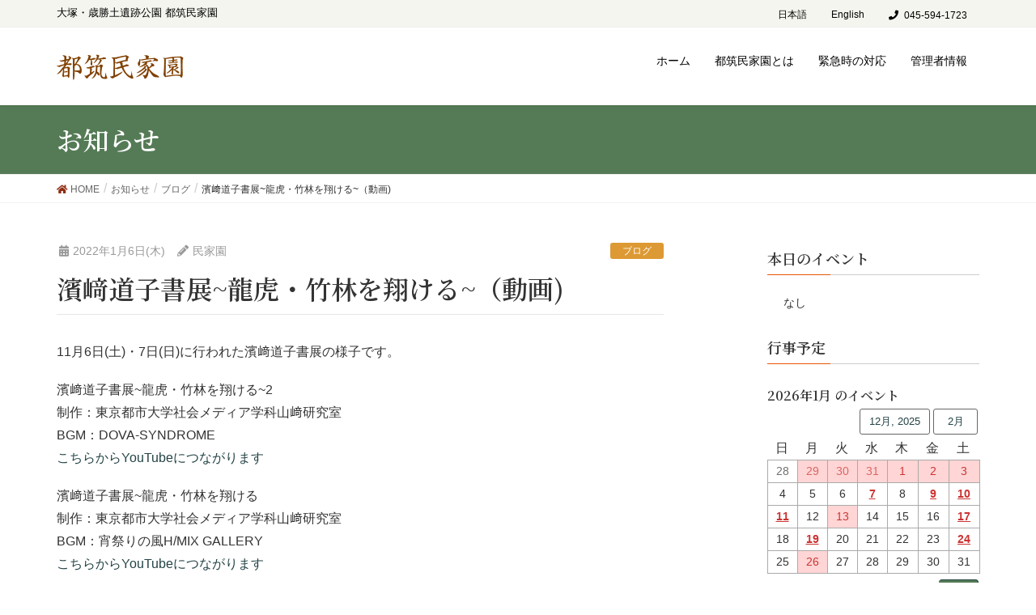

--- FILE ---
content_type: text/html; charset=UTF-8
request_url: https://tminkaen.org/2022/01/3704
body_size: 28520
content:
<!DOCTYPE html>
<html lang="ja">
<head>
<meta charset="utf-8">
<meta http-equiv="X-UA-Compatible" content="IE=edge">
<meta name="viewport" content="width=device-width, initial-scale=1">
			<!-- Global site tag (gtag.js) - Google Analytics -->
				<script async src="https://www.googletagmanager.com/gtag/js?id=UA-163979216-1"></script>
		<script>
		 window.dataLayer = window.dataLayer || [];
		 function gtag(){dataLayer.push(arguments);}
		 gtag('js', new Date());

		gtag('config', 'UA-163979216-1');
		</script>
	<title>濱﨑道子書展~龍虎・竹林を翔ける~（動画) | 都筑民家園</title>
<meta name='robots' content='max-image-preview:large' />
<link rel='dns-prefetch' href='//fonts.googleapis.com' />
<link rel="alternate" type="application/rss+xml" title="都筑民家園 &raquo; フィード" href="https://tminkaen.org/feed" />
<link rel="alternate" type="application/rss+xml" title="都筑民家園 &raquo; コメントフィード" href="https://tminkaen.org/comments/feed" />
<meta name="description" content="11月6日(土)・7日(日)に行われた濱﨑道子書展の様子です。濱﨑道子書展~龍虎・竹林を翔ける~2制作：東京都市大学社会メディア学科山﨑研究室　BGM：DOVA-SYNDROMEこちらからYouTubeにつながります濱﨑道子書展~龍虎・竹林を翔ける制作：東京都市大学社会メディア学科山﨑研究室BGM：宵祭りの風H/MIX GALLERYこちらからYouTubeにつながります" /><script type="text/javascript">
window._wpemojiSettings = {"baseUrl":"https:\/\/s.w.org\/images\/core\/emoji\/14.0.0\/72x72\/","ext":".png","svgUrl":"https:\/\/s.w.org\/images\/core\/emoji\/14.0.0\/svg\/","svgExt":".svg","source":{"concatemoji":"https:\/\/tminkaen.org\/site0\/wp-includes\/js\/wp-emoji-release.min.js?ver=6.1.9"}};
/*! This file is auto-generated */
!function(e,a,t){var n,r,o,i=a.createElement("canvas"),p=i.getContext&&i.getContext("2d");function s(e,t){var a=String.fromCharCode,e=(p.clearRect(0,0,i.width,i.height),p.fillText(a.apply(this,e),0,0),i.toDataURL());return p.clearRect(0,0,i.width,i.height),p.fillText(a.apply(this,t),0,0),e===i.toDataURL()}function c(e){var t=a.createElement("script");t.src=e,t.defer=t.type="text/javascript",a.getElementsByTagName("head")[0].appendChild(t)}for(o=Array("flag","emoji"),t.supports={everything:!0,everythingExceptFlag:!0},r=0;r<o.length;r++)t.supports[o[r]]=function(e){if(p&&p.fillText)switch(p.textBaseline="top",p.font="600 32px Arial",e){case"flag":return s([127987,65039,8205,9895,65039],[127987,65039,8203,9895,65039])?!1:!s([55356,56826,55356,56819],[55356,56826,8203,55356,56819])&&!s([55356,57332,56128,56423,56128,56418,56128,56421,56128,56430,56128,56423,56128,56447],[55356,57332,8203,56128,56423,8203,56128,56418,8203,56128,56421,8203,56128,56430,8203,56128,56423,8203,56128,56447]);case"emoji":return!s([129777,127995,8205,129778,127999],[129777,127995,8203,129778,127999])}return!1}(o[r]),t.supports.everything=t.supports.everything&&t.supports[o[r]],"flag"!==o[r]&&(t.supports.everythingExceptFlag=t.supports.everythingExceptFlag&&t.supports[o[r]]);t.supports.everythingExceptFlag=t.supports.everythingExceptFlag&&!t.supports.flag,t.DOMReady=!1,t.readyCallback=function(){t.DOMReady=!0},t.supports.everything||(n=function(){t.readyCallback()},a.addEventListener?(a.addEventListener("DOMContentLoaded",n,!1),e.addEventListener("load",n,!1)):(e.attachEvent("onload",n),a.attachEvent("onreadystatechange",function(){"complete"===a.readyState&&t.readyCallback()})),(e=t.source||{}).concatemoji?c(e.concatemoji):e.wpemoji&&e.twemoji&&(c(e.twemoji),c(e.wpemoji)))}(window,document,window._wpemojiSettings);
</script>
<style type="text/css">
img.wp-smiley,
img.emoji {
	display: inline !important;
	border: none !important;
	box-shadow: none !important;
	height: 1em !important;
	width: 1em !important;
	margin: 0 0.07em !important;
	vertical-align: -0.1em !important;
	background: none !important;
	padding: 0 !important;
}
</style>
	<link rel='stylesheet' id='wp-block-library-css' href='https://tminkaen.org/site0/wp-includes/css/dist/block-library/style.min.css?ver=6.1.9' type='text/css' media='all' />
<style id='wp-block-library-inline-css' type='text/css'>
/* VK Color Palettes */
</style>
<link rel='stylesheet' id='classic-theme-styles-css' href='https://tminkaen.org/site0/wp-includes/css/classic-themes.min.css?ver=1' type='text/css' media='all' />
<style id='global-styles-inline-css' type='text/css'>
body{--wp--preset--color--black: #000000;--wp--preset--color--cyan-bluish-gray: #abb8c3;--wp--preset--color--white: #ffffff;--wp--preset--color--pale-pink: #f78da7;--wp--preset--color--vivid-red: #cf2e2e;--wp--preset--color--luminous-vivid-orange: #ff6900;--wp--preset--color--luminous-vivid-amber: #fcb900;--wp--preset--color--light-green-cyan: #7bdcb5;--wp--preset--color--vivid-green-cyan: #00d084;--wp--preset--color--pale-cyan-blue: #8ed1fc;--wp--preset--color--vivid-cyan-blue: #0693e3;--wp--preset--color--vivid-purple: #9b51e0;--wp--preset--color--minka-bg-light: #f5f5ef;--wp--preset--color--minka-violet: #8c697e;--wp--preset--color--minka-blue: #657784;--wp--preset--color--minka-dark-green: #767850;--wp--preset--color--minka-green: #79862a;--wp--preset--color--minka-red: #a55936;--wp--preset--color--minka-yellow: #afa349;--wp--preset--gradient--vivid-cyan-blue-to-vivid-purple: linear-gradient(135deg,rgba(6,147,227,1) 0%,rgb(155,81,224) 100%);--wp--preset--gradient--light-green-cyan-to-vivid-green-cyan: linear-gradient(135deg,rgb(122,220,180) 0%,rgb(0,208,130) 100%);--wp--preset--gradient--luminous-vivid-amber-to-luminous-vivid-orange: linear-gradient(135deg,rgba(252,185,0,1) 0%,rgba(255,105,0,1) 100%);--wp--preset--gradient--luminous-vivid-orange-to-vivid-red: linear-gradient(135deg,rgba(255,105,0,1) 0%,rgb(207,46,46) 100%);--wp--preset--gradient--very-light-gray-to-cyan-bluish-gray: linear-gradient(135deg,rgb(238,238,238) 0%,rgb(169,184,195) 100%);--wp--preset--gradient--cool-to-warm-spectrum: linear-gradient(135deg,rgb(74,234,220) 0%,rgb(151,120,209) 20%,rgb(207,42,186) 40%,rgb(238,44,130) 60%,rgb(251,105,98) 80%,rgb(254,248,76) 100%);--wp--preset--gradient--blush-light-purple: linear-gradient(135deg,rgb(255,206,236) 0%,rgb(152,150,240) 100%);--wp--preset--gradient--blush-bordeaux: linear-gradient(135deg,rgb(254,205,165) 0%,rgb(254,45,45) 50%,rgb(107,0,62) 100%);--wp--preset--gradient--luminous-dusk: linear-gradient(135deg,rgb(255,203,112) 0%,rgb(199,81,192) 50%,rgb(65,88,208) 100%);--wp--preset--gradient--pale-ocean: linear-gradient(135deg,rgb(255,245,203) 0%,rgb(182,227,212) 50%,rgb(51,167,181) 100%);--wp--preset--gradient--electric-grass: linear-gradient(135deg,rgb(202,248,128) 0%,rgb(113,206,126) 100%);--wp--preset--gradient--midnight: linear-gradient(135deg,rgb(2,3,129) 0%,rgb(40,116,252) 100%);--wp--preset--duotone--dark-grayscale: url('#wp-duotone-dark-grayscale');--wp--preset--duotone--grayscale: url('#wp-duotone-grayscale');--wp--preset--duotone--purple-yellow: url('#wp-duotone-purple-yellow');--wp--preset--duotone--blue-red: url('#wp-duotone-blue-red');--wp--preset--duotone--midnight: url('#wp-duotone-midnight');--wp--preset--duotone--magenta-yellow: url('#wp-duotone-magenta-yellow');--wp--preset--duotone--purple-green: url('#wp-duotone-purple-green');--wp--preset--duotone--blue-orange: url('#wp-duotone-blue-orange');--wp--preset--font-size--small: 13px;--wp--preset--font-size--medium: 20px;--wp--preset--font-size--large: 36px;--wp--preset--font-size--x-large: 42px;--wp--preset--spacing--20: 0.44rem;--wp--preset--spacing--30: 0.67rem;--wp--preset--spacing--40: 1rem;--wp--preset--spacing--50: 1.5rem;--wp--preset--spacing--60: 2.25rem;--wp--preset--spacing--70: 3.38rem;--wp--preset--spacing--80: 5.06rem;}:where(.is-layout-flex){gap: 0.5em;}body .is-layout-flow > .alignleft{float: left;margin-inline-start: 0;margin-inline-end: 2em;}body .is-layout-flow > .alignright{float: right;margin-inline-start: 2em;margin-inline-end: 0;}body .is-layout-flow > .aligncenter{margin-left: auto !important;margin-right: auto !important;}body .is-layout-constrained > .alignleft{float: left;margin-inline-start: 0;margin-inline-end: 2em;}body .is-layout-constrained > .alignright{float: right;margin-inline-start: 2em;margin-inline-end: 0;}body .is-layout-constrained > .aligncenter{margin-left: auto !important;margin-right: auto !important;}body .is-layout-constrained > :where(:not(.alignleft):not(.alignright):not(.alignfull)){max-width: var(--wp--style--global--content-size);margin-left: auto !important;margin-right: auto !important;}body .is-layout-constrained > .alignwide{max-width: var(--wp--style--global--wide-size);}body .is-layout-flex{display: flex;}body .is-layout-flex{flex-wrap: wrap;align-items: center;}body .is-layout-flex > *{margin: 0;}:where(.wp-block-columns.is-layout-flex){gap: 2em;}.has-black-color{color: var(--wp--preset--color--black) !important;}.has-cyan-bluish-gray-color{color: var(--wp--preset--color--cyan-bluish-gray) !important;}.has-white-color{color: var(--wp--preset--color--white) !important;}.has-pale-pink-color{color: var(--wp--preset--color--pale-pink) !important;}.has-vivid-red-color{color: var(--wp--preset--color--vivid-red) !important;}.has-luminous-vivid-orange-color{color: var(--wp--preset--color--luminous-vivid-orange) !important;}.has-luminous-vivid-amber-color{color: var(--wp--preset--color--luminous-vivid-amber) !important;}.has-light-green-cyan-color{color: var(--wp--preset--color--light-green-cyan) !important;}.has-vivid-green-cyan-color{color: var(--wp--preset--color--vivid-green-cyan) !important;}.has-pale-cyan-blue-color{color: var(--wp--preset--color--pale-cyan-blue) !important;}.has-vivid-cyan-blue-color{color: var(--wp--preset--color--vivid-cyan-blue) !important;}.has-vivid-purple-color{color: var(--wp--preset--color--vivid-purple) !important;}.has-black-background-color{background-color: var(--wp--preset--color--black) !important;}.has-cyan-bluish-gray-background-color{background-color: var(--wp--preset--color--cyan-bluish-gray) !important;}.has-white-background-color{background-color: var(--wp--preset--color--white) !important;}.has-pale-pink-background-color{background-color: var(--wp--preset--color--pale-pink) !important;}.has-vivid-red-background-color{background-color: var(--wp--preset--color--vivid-red) !important;}.has-luminous-vivid-orange-background-color{background-color: var(--wp--preset--color--luminous-vivid-orange) !important;}.has-luminous-vivid-amber-background-color{background-color: var(--wp--preset--color--luminous-vivid-amber) !important;}.has-light-green-cyan-background-color{background-color: var(--wp--preset--color--light-green-cyan) !important;}.has-vivid-green-cyan-background-color{background-color: var(--wp--preset--color--vivid-green-cyan) !important;}.has-pale-cyan-blue-background-color{background-color: var(--wp--preset--color--pale-cyan-blue) !important;}.has-vivid-cyan-blue-background-color{background-color: var(--wp--preset--color--vivid-cyan-blue) !important;}.has-vivid-purple-background-color{background-color: var(--wp--preset--color--vivid-purple) !important;}.has-black-border-color{border-color: var(--wp--preset--color--black) !important;}.has-cyan-bluish-gray-border-color{border-color: var(--wp--preset--color--cyan-bluish-gray) !important;}.has-white-border-color{border-color: var(--wp--preset--color--white) !important;}.has-pale-pink-border-color{border-color: var(--wp--preset--color--pale-pink) !important;}.has-vivid-red-border-color{border-color: var(--wp--preset--color--vivid-red) !important;}.has-luminous-vivid-orange-border-color{border-color: var(--wp--preset--color--luminous-vivid-orange) !important;}.has-luminous-vivid-amber-border-color{border-color: var(--wp--preset--color--luminous-vivid-amber) !important;}.has-light-green-cyan-border-color{border-color: var(--wp--preset--color--light-green-cyan) !important;}.has-vivid-green-cyan-border-color{border-color: var(--wp--preset--color--vivid-green-cyan) !important;}.has-pale-cyan-blue-border-color{border-color: var(--wp--preset--color--pale-cyan-blue) !important;}.has-vivid-cyan-blue-border-color{border-color: var(--wp--preset--color--vivid-cyan-blue) !important;}.has-vivid-purple-border-color{border-color: var(--wp--preset--color--vivid-purple) !important;}.has-vivid-cyan-blue-to-vivid-purple-gradient-background{background: var(--wp--preset--gradient--vivid-cyan-blue-to-vivid-purple) !important;}.has-light-green-cyan-to-vivid-green-cyan-gradient-background{background: var(--wp--preset--gradient--light-green-cyan-to-vivid-green-cyan) !important;}.has-luminous-vivid-amber-to-luminous-vivid-orange-gradient-background{background: var(--wp--preset--gradient--luminous-vivid-amber-to-luminous-vivid-orange) !important;}.has-luminous-vivid-orange-to-vivid-red-gradient-background{background: var(--wp--preset--gradient--luminous-vivid-orange-to-vivid-red) !important;}.has-very-light-gray-to-cyan-bluish-gray-gradient-background{background: var(--wp--preset--gradient--very-light-gray-to-cyan-bluish-gray) !important;}.has-cool-to-warm-spectrum-gradient-background{background: var(--wp--preset--gradient--cool-to-warm-spectrum) !important;}.has-blush-light-purple-gradient-background{background: var(--wp--preset--gradient--blush-light-purple) !important;}.has-blush-bordeaux-gradient-background{background: var(--wp--preset--gradient--blush-bordeaux) !important;}.has-luminous-dusk-gradient-background{background: var(--wp--preset--gradient--luminous-dusk) !important;}.has-pale-ocean-gradient-background{background: var(--wp--preset--gradient--pale-ocean) !important;}.has-electric-grass-gradient-background{background: var(--wp--preset--gradient--electric-grass) !important;}.has-midnight-gradient-background{background: var(--wp--preset--gradient--midnight) !important;}.has-small-font-size{font-size: var(--wp--preset--font-size--small) !important;}.has-medium-font-size{font-size: var(--wp--preset--font-size--medium) !important;}.has-large-font-size{font-size: var(--wp--preset--font-size--large) !important;}.has-x-large-font-size{font-size: var(--wp--preset--font-size--x-large) !important;}
.wp-block-navigation a:where(:not(.wp-element-button)){color: inherit;}
:where(.wp-block-columns.is-layout-flex){gap: 2em;}
.wp-block-pullquote{font-size: 1.5em;line-height: 1.6;}
</style>
<link rel='stylesheet' id='gwfonts-css' href='https://fonts.googleapis.com/css2?family=Noto+Serif+JP:wght@500;600&#038;family=Yuji+Syuku&#038;display=swap' type='text/css' media='all' />
<link rel='stylesheet' id='gwfonts-e-css' href='https://fonts.googleapis.com/css2?family=Inknut+Antiqua:wght@400;600&#038;family=Open+Sans:ital,wght@0,300;0,400;0,600;0,700;0,800;1,400;1,600;1,700&#038;family=Roboto+Slab:wght@400;700&#038;family=Source+Sans+Pro:wght@200;400&#038;display=swap' type='text/css' media='all' />
<link rel='stylesheet' id='vk-swiper-style-css' href='https://tminkaen.org/site0/wp-content/plugins/vk-blocks/inc/vk-swiper/package/assets/css/swiper-bundle.min.css?ver=6.8.0' type='text/css' media='all' />
<link rel='stylesheet' id='widgetopts-styles-css' href='https://tminkaen.org/site0/wp-content/plugins/widget-options/assets/css/widget-options.css' type='text/css' media='all' />
<link rel='stylesheet' id='lightning-design-style-css' href='https://tminkaen.org/site0/wp-content/themes/lightning/design-skin/origin/css/style.css?ver=9.4.1' type='text/css' media='all' />
<style id='lightning-design-style-inline-css' type='text/css'>
.tagcloud a:before { font-family: "Font Awesome 5 Free";content: "\f02b";font-weight: bold; }
a { color:#244345 ; }a:hover { color:#557b56 ; }.page-header { background-color:#557b56; }h1.entry-title:first-letter,.single h1.entry-title:first-letter { color:#557b56; }h2,.mainSection-title { border-top-color:#557b56; }h3:after,.subSection-title:after { border-bottom-color:#557b56; }.media .media-body .media-heading a:hover { color:#557b56; }ul.page-numbers li span.page-numbers.current { background-color:#557b56; }.pager li > a { border-color:#557b56;color:#557b56;}.pager li > a:hover { background-color:#557b56;color:#fff;}footer { border-top-color:#557b56; }dt { border-left-color:#557b56; }@media (min-width: 768px){ ul.gMenu > li > a:after { border-bottom-color: #557b56 ; }} /* @media (min-width: 768px) */
</style>
<link rel='stylesheet' id='lightning-origin-pro-style-css' href='https://tminkaen.org/site0/wp-content/plugins/lightning-origin-pro/css/lightning_origin_pro.css?ver=2.0.4' type='text/css' media='all' />
<link rel='stylesheet' id='vk-blocks-build-css-css' href='https://tminkaen.org/site0/wp-content/plugins/vk-blocks/build/block-build.css?ver=1.55.0.1' type='text/css' media='all' />
<style id='vk-blocks-build-css-inline-css' type='text/css'>
:root {--vk_flow-arrow: url(https://tminkaen.org/site0/wp-content/plugins/vk-blocks/inc/vk-blocks/images/arrow_bottom.svg);--vk_image-mask-wave01: url(https://tminkaen.org/site0/wp-content/plugins/vk-blocks/inc/vk-blocks/images/wave01.svg);--vk_image-mask-wave02: url(https://tminkaen.org/site0/wp-content/plugins/vk-blocks/inc/vk-blocks/images/wave02.svg);--vk_image-mask-wave03: url(https://tminkaen.org/site0/wp-content/plugins/vk-blocks/inc/vk-blocks/images/wave03.svg);--vk_image-mask-wave04: url(https://tminkaen.org/site0/wp-content/plugins/vk-blocks/inc/vk-blocks/images/wave04.svg);}

	:root {

		--vk-balloon-border-width:1px;

		--vk-balloon-speech-offset:-12px;
	}
	
</style>
<link rel='stylesheet' id='lightning-common-style-css' href='https://tminkaen.org/site0/wp-content/themes/lightning/assets/css/common.css?ver=9.4.1' type='text/css' media='all' />
<link rel='stylesheet' id='lightning-theme-style-css' href='https://tminkaen.org/site0/wp-content/themes/minkaen/style.css?ver=9.4.1' type='text/css' media='all' />
<link rel='stylesheet' id='fancybox-css' href='https://tminkaen.org/site0/wp-content/plugins/easy-fancybox/fancybox/1.5.4/jquery.fancybox.min.css?ver=6.1.9' type='text/css' media='screen' />
<link rel='stylesheet' id='tablepress-default-css' href='https://tminkaen.org/site0/wp-content/tablepress-combined.min.css?ver=9' type='text/css' media='all' />
<link rel='stylesheet' id='dashicons-css' href='https://tminkaen.org/site0/wp-includes/css/dashicons.min.css?ver=6.1.9' type='text/css' media='all' />
<link rel='stylesheet' id='my-calendar-reset-css' href='https://tminkaen.org/site0/wp-content/plugins/my-calendar/css/reset.css?ver=3.4.12' type='text/css' media='all' />
<link rel='stylesheet' id='my-calendar-style-css' href='https://tminkaen.org/site0/wp-content/plugins//my-calendar-custom/styles/minkaen2023.css?ver=3.4.12-mc_custom_minkaen2023-css' type='text/css' media='all' />
<style id='my-calendar-style-inline-css' type='text/css'>

/* Styles by My Calendar - Joseph C Dolson https://www.joedolson.com/ */

.mc-main {--primary-dark: #313233; --primary-light: #fff; --secondary-light: #fff; --secondary-dark: #000; --highlight-dark: #666; --highlight-light: #efefef; --category-mc_closed: #ffd5d5; --category-mc_1-: #8b697d; --category-mc_1-: #8b697d; --category-mc_1-: #8b697d; --category-mc_1-: #8b697d; --category-mc_1-: #8b697d; --category-mc_1-: #8b697d; --category-mc_1-: #8b697d; --category-mc_1-: #8b697d; --category-mc_1-: #8b697d; --category-mc_1-: #8b697d; --category-mc_1-: #8b697d; --category-mc_1-: #8b697d; --category-mc_2-: #657785; --category-mc_2-: #657785; --category-mc_2-: #657785; --category-mc_2-: #657785; --category-mc_2-: #657785; --category-mc_2-: #657785; --category-mc_2-: #657785; --category-mc_2-: #657785; --category-mc_2-: #657785; --category-mc_2-: #657785; --category-mc_3-: #767851; --category-mc_3-: #767851; --category-mc_3-: #767851; --category-mc_3-: #767851; --category-mc_3-: #767851; --category-mc_3-: #767851; --category-mc_3-: #767851; --category-mc_3-: #767851; --category-mc_3-: #767851; --category-mc_3---: #767851; --category-mc_3-: #767851; --category-mc_4-: #7a862a; --category-mc_4--: #7a862a; --category-mc_4-: #7a862a; --category-mc_4-: #7a862a; --category-mc_4-: #7a862a; --category-mc_4-: #7a862a; --category-mc_4-: #7a862a; --category-mc_4-: #7a862a; --category-mc_4-: #7a862a; --category-mc_4-: #7a862a; --category-mc_4-: #7a862a; --category-mc_5-: #a55835; --category-mc_5-: #a55835; --category-mc_5-: #a55835; --category-mc_5-: #a55835; --category-mc_5-: #a55835; --category-mc_5-: #a55835; --category-mc_5-: #a55835; }
</style>
<script type='text/javascript' src='https://tminkaen.org/site0/wp-includes/js/jquery/jquery.min.js?ver=3.6.1' id='jquery-core-js'></script>
<script type='text/javascript' src='https://tminkaen.org/site0/wp-includes/js/jquery/jquery-migrate.min.js?ver=3.3.2' id='jquery-migrate-js'></script>
<link rel="https://api.w.org/" href="https://tminkaen.org/wp-json/" /><link rel="alternate" type="application/json" href="https://tminkaen.org/wp-json/wp/v2/posts/3704" /><link rel="EditURI" type="application/rsd+xml" title="RSD" href="https://tminkaen.org/site0/xmlrpc.php?rsd" />
<link rel="wlwmanifest" type="application/wlwmanifest+xml" href="https://tminkaen.org/site0/wp-includes/wlwmanifest.xml" />
<meta name="generator" content="WordPress 6.1.9" />
<link rel="canonical" href="https://tminkaen.org/2022/01/3704" />
<link rel='shortlink' href='https://tminkaen.org/?p=3704' />
<link rel="alternate" type="application/json+oembed" href="https://tminkaen.org/wp-json/oembed/1.0/embed?url=https%3A%2F%2Ftminkaen.org%2F2022%2F01%2F3704" />
<link rel="alternate" type="text/xml+oembed" href="https://tminkaen.org/wp-json/oembed/1.0/embed?url=https%3A%2F%2Ftminkaen.org%2F2022%2F01%2F3704&#038;format=xml" />
<link rel="dns-prefetch" href="//code.typesquare.com" /><script type="text/javascript" src="//code.typesquare.com/static/ZDbTe4IzCko%253D/ts307f.js?fadein=-1&ver=2.0.2"></script><style id="lightning-color-custom-for-plugins" type="text/css">/* ltg theme common */.color_key_bg,.color_key_bg_hover:hover{background-color: #557b56;}.color_key_txt,.color_key_txt_hover:hover{color: #557b56;}.color_key_border,.color_key_border_hover:hover{border-color: #557b56;}.color_key_dark_bg,.color_key_dark_bg_hover:hover{background-color: #244345;}.color_key_dark_txt,.color_key_dark_txt_hover:hover{color: #244345;}.color_key_dark_border,.color_key_dark_border_hover:hover{border-color: #244345;}</style><style type="text/css">.blue-message {
background: none repeat scroll 0 0 #3399ff;
    color: #ffffff;
    text-shadow: none;
    font-size: 16px;
    line-height: 24px;
    padding: 10px;
} 
.green-message {
background: none repeat scroll 0 0 #8cc14c;
    color: #ffffff;
    text-shadow: none;
    font-size: 16px;
    line-height: 24px;
    padding: 10px;
} 
.orange-message {
background: none repeat scroll 0 0 #faa732;
    color: #ffffff;
    text-shadow: none;
    font-size: 16px;
    line-height: 24px;
    padding: 10px;
} 
.red-message {
background: none repeat scroll 0 0 #da4d31;
    color: #ffffff;
    text-shadow: none;
    font-size: 16px;
    line-height: 24px;
    padding: 10px;
} 
.grey-message {
background: none repeat scroll 0 0 #53555c;
    color: #ffffff;
    text-shadow: none;
    font-size: 16px;
    line-height: 24px;
    padding: 10px;
} 
.left-block {
background: none repeat scroll 0 0px, radial-gradient(ellipse at center center, #ffffff 0%, #f2f2f2 100%) repeat scroll 0 0 rgba(0, 0, 0, 0);
    color: #8b8e97;
    padding: 10px;
    margin: 10px;
    float: left;
} 
.right-block {
background: none repeat scroll 0 0px, radial-gradient(ellipse at center center, #ffffff 0%, #f2f2f2 100%) repeat scroll 0 0 rgba(0, 0, 0, 0);
    color: #8b8e97;
    padding: 10px;
    margin: 10px;
    float: right;
} 
.blockquotes {
background: none;
    border-left: 5px solid #f1f1f1;
    color: #8B8E97;
    font-size: 16px;
    font-style: italic;
    line-height: 22px;
    padding-left: 15px;
    padding: 10px;
    width: 60%;
    float: left;
} 
.ppb-hanging-4em {
margin-left: 4em;
text-indent: -3.8em;
} 
.ppb-hanging-2em {
margin-left: 2em;
text-indent: -2em;
} 
</style><!-- [ VK All in one Expansion Unit OGP ] -->
<meta property="og:site_name" content="都筑民家園" />
<meta property="og:url" content="https://tminkaen.org/2022/01/3704" />
<meta property="og:title" content="濱﨑道子書展~龍虎・竹林を翔ける~（動画) | 都筑民家園" />
<meta property="og:description" content="11月6日(土)・7日(日)に行われた濱﨑道子書展の様子です。濱﨑道子書展~龍虎・竹林を翔ける~2制作：東京都市大学社会メディア学科山﨑研究室　BGM：DOVA-SYNDROMEこちらからYouTubeにつながります濱﨑道子書展~龍虎・竹林を翔ける制作：東京都市大学社会メディア学科山﨑研究室BGM：宵祭りの風H/MIX GALLERYこちらからYouTubeにつながります" />
<meta property="og:type" content="article" />
<meta property="og:image" content="https://tminkaen.org/site0/wp-content/uploads/2022/01/IMG_5169-745x559.jpg" />
<meta property="og:image:width" content="745" />
<meta property="og:image:height" content="559" />
<!-- [ / VK All in one Expansion Unit OGP ] -->
<style id="lightning-common-style-custom" type="text/css">/* ltg common custom */ .bbp-submit-wrapper .button.submit,.woocommerce a.button.alt:hover,.woocommerce-product-search button:hover,.woocommerce button.button.alt { background-color:#244345 ; }.bbp-submit-wrapper .button.submit:hover,.woocommerce a.button.alt,.woocommerce-product-search button,.woocommerce button.button.alt:hover { background-color:#557b56 ; }.woocommerce ul.product_list_widget li a:hover img { border-color:#557b56; }.veu_color_txt_key { color:#244345 ; }.veu_color_bg_key { background-color:#244345 ; }.veu_color_border_key { border-color:#244345 ; }.btn-default { border-color:#557b56;color:#557b56;}.btn-default:focus,.btn-default:hover { border-color:#557b56;background-color: #557b56; }.btn-primary { background-color:#557b56;border-color:#244345; }.btn-primary:focus,.btn-primary:hover { background-color:#244345;border-color:#557b56; }</style><link rel="icon" href="https://tminkaen.org/site0/wp-content/uploads/2017/09/building_japan_kayabuki-400w1-150x150.png" sizes="32x32" />
<link rel="icon" href="https://tminkaen.org/site0/wp-content/uploads/2017/09/building_japan_kayabuki-400w1-370x370.png" sizes="192x192" />
<link rel="apple-touch-icon" href="https://tminkaen.org/site0/wp-content/uploads/2017/09/building_japan_kayabuki-400w1-370x370.png" />
<meta name="msapplication-TileImage" content="https://tminkaen.org/site0/wp-content/uploads/2017/09/building_japan_kayabuki-400w1-370x370.png" />
		<style type="text/css" id="wp-custom-css">
			:root {
	--minka-violet: #8b697d;
	--minka-blue: #657785;
	--minka-red: #a55835;
	--minka-green: #7a862a;
	--minka-yellow: #afa44a;
}

/* styles for block editing pages */
/* common */
/*
.scrolled .headerTop {
	display: none;
}
.scrolled header.siteHeader {
	display: none;
	background: rgba(255,255,255,.2);
}
*/
.wp-block-image figcaption {
	font-size: .9em;
}
ul.has-background.toc {
	padding-left: 3.5em!important;
}

.katakana-list {
	counter-reset: kakkokana;
	list-style-type: none;
}
.katakana-list li {
	text-indent: -2.4em;
}
.katakana-list li::before {
	counter-increment: kakkokana;
	content: "(" counter(kakkokana, katakana) ")";
	padding-right: .5em;
}

.foot-notes {
	display: block;
	margin-top: 3em;
	margin-left: 11.5em;
	text-indent: -11em;
	color: #666;
	font-weight: bold
}

/* event categories */
.event-categories a.wp-block-button__link {
	transition: all .3s;
	font-size: 14px;
}
.event-categories a.wp-block-button__link:hover {
	text-decoration: none;var(--minka-violet)!important;
}

.page-id-5038 .event-categories a.wp-block-button__link {
	background-color: var(--minka-violet)!important;
	border-color: var(--minka-violet)!important;
	color: #fff!important;
}
.page-id-5038 .event-categories a.wp-block-button__link:hover {
	color: #fff!important;
	border-color: #fff!important;
	opacity: .8;
}

/* events 5 buttons */
a.wp-block-button__link.has-background {
	transition: color .8s, opacity .8s;
	padding-top: 2em;
	padding-bottom: 2em;
}
a.wp-block-button__link.has-background:hover {
	color: #f0f0f0;
	opacity: .8;
	text-decoration: none;
}

/* events list */
ul.upcoming-events li.future-event .upc-event-title::before { color: #f00; }
ul.upcoming-events li.past-event .upc-event-date::after {
  content: '終了';
  font-size: 12px;
  color: #a0a0a0;
  margin-left: .8em;
  border: 1px solid #c0c0c0;
  border-radius: 3px;
  padding: 0 .3em;
}

		</style>
		
</head>
<body class="post-template-default single single-post postid-3704 single-format-standard post-name-%e6%bf%b1%ef%a8%91%e9%81%93%e5%ad%90%e6%9b%b8%e5%b1%95%e9%be%8d%e8%99%8e%e3%83%bb%e7%ab%b9%e6%9e%97%e3%82%92%e7%bf%94%e3%81%91%e3%82%8b%ef%bc%88%e5%8b%95%e7%94%bb post-type-post vk-blocks ja post-%e6%bf%b1%ef%a8%91%e9%81%93%e5%ad%90%e6%9b%b8%e5%b1%95%e9%be%8d%e8%99%8e%e3%83%bb%e7%ab%b9%e6%9e%97%e3%82%92%e7%bf%94%e3%81%91%e3%82%8b%ef%bc%88%e5%8b%95%e7%94%bb sidebar-fix device-pc fa_v5_css headfix header_height_changer">
<a class="skip-link screen-reader-text" href="#main">コンテンツへスキップ</a>
<a class="skip-link screen-reader-text" href="#main">ナビゲーションに移動</a>
<svg xmlns="http://www.w3.org/2000/svg" viewBox="0 0 0 0" width="0" height="0" focusable="false" role="none" style="visibility: hidden; position: absolute; left: -9999px; overflow: hidden;" ><defs><filter id="wp-duotone-dark-grayscale"><feColorMatrix color-interpolation-filters="sRGB" type="matrix" values=" .299 .587 .114 0 0 .299 .587 .114 0 0 .299 .587 .114 0 0 .299 .587 .114 0 0 " /><feComponentTransfer color-interpolation-filters="sRGB" ><feFuncR type="table" tableValues="0 0.49803921568627" /><feFuncG type="table" tableValues="0 0.49803921568627" /><feFuncB type="table" tableValues="0 0.49803921568627" /><feFuncA type="table" tableValues="1 1" /></feComponentTransfer><feComposite in2="SourceGraphic" operator="in" /></filter></defs></svg><svg xmlns="http://www.w3.org/2000/svg" viewBox="0 0 0 0" width="0" height="0" focusable="false" role="none" style="visibility: hidden; position: absolute; left: -9999px; overflow: hidden;" ><defs><filter id="wp-duotone-grayscale"><feColorMatrix color-interpolation-filters="sRGB" type="matrix" values=" .299 .587 .114 0 0 .299 .587 .114 0 0 .299 .587 .114 0 0 .299 .587 .114 0 0 " /><feComponentTransfer color-interpolation-filters="sRGB" ><feFuncR type="table" tableValues="0 1" /><feFuncG type="table" tableValues="0 1" /><feFuncB type="table" tableValues="0 1" /><feFuncA type="table" tableValues="1 1" /></feComponentTransfer><feComposite in2="SourceGraphic" operator="in" /></filter></defs></svg><svg xmlns="http://www.w3.org/2000/svg" viewBox="0 0 0 0" width="0" height="0" focusable="false" role="none" style="visibility: hidden; position: absolute; left: -9999px; overflow: hidden;" ><defs><filter id="wp-duotone-purple-yellow"><feColorMatrix color-interpolation-filters="sRGB" type="matrix" values=" .299 .587 .114 0 0 .299 .587 .114 0 0 .299 .587 .114 0 0 .299 .587 .114 0 0 " /><feComponentTransfer color-interpolation-filters="sRGB" ><feFuncR type="table" tableValues="0.54901960784314 0.98823529411765" /><feFuncG type="table" tableValues="0 1" /><feFuncB type="table" tableValues="0.71764705882353 0.25490196078431" /><feFuncA type="table" tableValues="1 1" /></feComponentTransfer><feComposite in2="SourceGraphic" operator="in" /></filter></defs></svg><svg xmlns="http://www.w3.org/2000/svg" viewBox="0 0 0 0" width="0" height="0" focusable="false" role="none" style="visibility: hidden; position: absolute; left: -9999px; overflow: hidden;" ><defs><filter id="wp-duotone-blue-red"><feColorMatrix color-interpolation-filters="sRGB" type="matrix" values=" .299 .587 .114 0 0 .299 .587 .114 0 0 .299 .587 .114 0 0 .299 .587 .114 0 0 " /><feComponentTransfer color-interpolation-filters="sRGB" ><feFuncR type="table" tableValues="0 1" /><feFuncG type="table" tableValues="0 0.27843137254902" /><feFuncB type="table" tableValues="0.5921568627451 0.27843137254902" /><feFuncA type="table" tableValues="1 1" /></feComponentTransfer><feComposite in2="SourceGraphic" operator="in" /></filter></defs></svg><svg xmlns="http://www.w3.org/2000/svg" viewBox="0 0 0 0" width="0" height="0" focusable="false" role="none" style="visibility: hidden; position: absolute; left: -9999px; overflow: hidden;" ><defs><filter id="wp-duotone-midnight"><feColorMatrix color-interpolation-filters="sRGB" type="matrix" values=" .299 .587 .114 0 0 .299 .587 .114 0 0 .299 .587 .114 0 0 .299 .587 .114 0 0 " /><feComponentTransfer color-interpolation-filters="sRGB" ><feFuncR type="table" tableValues="0 0" /><feFuncG type="table" tableValues="0 0.64705882352941" /><feFuncB type="table" tableValues="0 1" /><feFuncA type="table" tableValues="1 1" /></feComponentTransfer><feComposite in2="SourceGraphic" operator="in" /></filter></defs></svg><svg xmlns="http://www.w3.org/2000/svg" viewBox="0 0 0 0" width="0" height="0" focusable="false" role="none" style="visibility: hidden; position: absolute; left: -9999px; overflow: hidden;" ><defs><filter id="wp-duotone-magenta-yellow"><feColorMatrix color-interpolation-filters="sRGB" type="matrix" values=" .299 .587 .114 0 0 .299 .587 .114 0 0 .299 .587 .114 0 0 .299 .587 .114 0 0 " /><feComponentTransfer color-interpolation-filters="sRGB" ><feFuncR type="table" tableValues="0.78039215686275 1" /><feFuncG type="table" tableValues="0 0.94901960784314" /><feFuncB type="table" tableValues="0.35294117647059 0.47058823529412" /><feFuncA type="table" tableValues="1 1" /></feComponentTransfer><feComposite in2="SourceGraphic" operator="in" /></filter></defs></svg><svg xmlns="http://www.w3.org/2000/svg" viewBox="0 0 0 0" width="0" height="0" focusable="false" role="none" style="visibility: hidden; position: absolute; left: -9999px; overflow: hidden;" ><defs><filter id="wp-duotone-purple-green"><feColorMatrix color-interpolation-filters="sRGB" type="matrix" values=" .299 .587 .114 0 0 .299 .587 .114 0 0 .299 .587 .114 0 0 .299 .587 .114 0 0 " /><feComponentTransfer color-interpolation-filters="sRGB" ><feFuncR type="table" tableValues="0.65098039215686 0.40392156862745" /><feFuncG type="table" tableValues="0 1" /><feFuncB type="table" tableValues="0.44705882352941 0.4" /><feFuncA type="table" tableValues="1 1" /></feComponentTransfer><feComposite in2="SourceGraphic" operator="in" /></filter></defs></svg><svg xmlns="http://www.w3.org/2000/svg" viewBox="0 0 0 0" width="0" height="0" focusable="false" role="none" style="visibility: hidden; position: absolute; left: -9999px; overflow: hidden;" ><defs><filter id="wp-duotone-blue-orange"><feColorMatrix color-interpolation-filters="sRGB" type="matrix" values=" .299 .587 .114 0 0 .299 .587 .114 0 0 .299 .587 .114 0 0 .299 .587 .114 0 0 " /><feComponentTransfer color-interpolation-filters="sRGB" ><feFuncR type="table" tableValues="0.098039215686275 1" /><feFuncG type="table" tableValues="0 0.66274509803922" /><feFuncB type="table" tableValues="0.84705882352941 0.41960784313725" /><feFuncA type="table" tableValues="1 1" /></feComponentTransfer><feComposite in2="SourceGraphic" operator="in" /></filter></defs></svg><header class="navbar siteHeader">
	<div class="headerTop" id="headerTop"><div class="container"><p class="headerTop_description">大塚・歳勝土遺跡公園 都筑民家園</p><nav class="menu-page_top-container"><ul id="menu-page_top" class="menu nav"><li id="menu-item-58-ja" class="lang-item lang-item-5 lang-item-ja current-lang lang-item-first menu-item menu-item-type-custom menu-item-object-custom menu-item-58-ja"><a href="https://tminkaen.org/2022/01/3704" hreflang="ja" lang="ja">日本語</a></li>
<li id="menu-item-58-en" class="lang-item lang-item-8 lang-item-en no-translation menu-item menu-item-type-custom menu-item-object-custom menu-item-58-en"><a href="https://tminkaen.org/home-en" hreflang="en-US" lang="en-US">English</a></li>
<li class="headerTop_tel"><span class="headerTop_tel_wrap">045-594-1723</span></li></ul></nav></div><!-- [ / .container ] --></div><!-- [ / #headerTop  ] -->	<div class="container siteHeadContainer">
		<div class="navbar-header">
						<p class="navbar-brand siteHeader_logo">
			<a href="https://tminkaen.org/">
				<span>都筑民家園</span>
			</a>
			</p>
								</div>

		<div id="gMenu_outer" class="gMenu_outer"><nav class="menu-main-container"><ul id="menu-main" class="menu nav gMenu"><li id="menu-item-39" class="menu-item menu-item-type-post_type menu-item-object-page menu-item-home"><a href="https://tminkaen.org/"><strong class="gMenu_name">ホーム</strong></a></li>
<li id="menu-item-509" class="menu-item menu-item-type-post_type menu-item-object-page"><a href="https://tminkaen.org/tsuzuki-minkaen"><strong class="gMenu_name">都筑民家園とは</strong></a></li>
<li id="menu-item-555" class="menu-item menu-item-type-post_type menu-item-object-page"><a href="https://tminkaen.org/emg-policy"><strong class="gMenu_name">緊急時の対応</strong></a></li>
<li id="menu-item-2314" class="menu-item menu-item-type-post_type menu-item-object-page menu-item-has-children"><a href="https://tminkaen.org/%e7%ae%a1%e7%90%86%e8%80%85%e6%83%85%e5%a0%b1"><strong class="gMenu_name">管理者情報</strong></a>
<ul class="sub-menu">
	<li id="menu-item-2320" class="menu-item menu-item-type-post_type menu-item-object-page"><a href="https://tminkaen.org/%e7%ae%a1%e7%90%86%e3%82%a8%e3%83%aa%e3%82%a2">管理エリア</a></li>
	<li id="menu-item-1548" class="menu-item menu-item-type-post_type menu-item-object-page"><a href="https://tminkaen.org/%e8%b2%a1%e5%8b%99%e8%ab%b8%e8%a1%a8">財務諸表</a></li>
</ul>
</li>
</ul></nav></div>	</div>
	</header>

<div class="section page-header"><div class="container"><div class="row"><div class="col-md-12">
<div class="page-header_pageTitle">
お知らせ</div>
</div></div></div></div><!-- [ /.page-header ] -->
<!-- [ .breadSection ] -->
<div class="section breadSection">
<div class="container">
<div class="row">
<ol class="breadcrumb" itemtype="http://schema.org/BreadcrumbList"><li id="panHome" itemprop="itemListElement" itemscope itemtype="http://schema.org/ListItem"><a itemprop="item" href="https://tminkaen.org/"><span itemprop="name"><i class="fa fa-home"></i> HOME</span></a></li><li itemprop="itemListElement" itemscope itemtype="http://schema.org/ListItem"><a itemprop="item" href="https://tminkaen.org/%e3%81%8a%e7%9f%a5%e3%82%89%e3%81%9b"><span itemprop="name">お知らせ</span></a></li><li itemprop="itemListElement" itemscope itemtype="http://schema.org/ListItem"><a itemprop="item" href="https://tminkaen.org/category/blog"><span itemprop="name">ブログ</span></a></li><li><span>濱﨑道子書展~龍虎・竹林を翔ける~（動画)</span></li></ol>
</div>
</div>
</div>
<!-- [ /.breadSection ] -->
<div class="section siteContent">
<div class="container">
<div class="row">
<div class="col-md-8 mainSection" id="main" role="main">

		<article id="post-3704" class="post-3704 post type-post status-publish format-standard has-post-thumbnail hentry category-blog">
		<header class="entry-header">
			<div class="entry-meta">


<span class="published entry-meta_items">2022年1月6日(木)</span>

<span class="entry-meta_items entry-meta_updated entry-meta_hidden">/ 最終更新日時 : <span class="updated">2022年1月6日(木)</span></span>


	
	<span class="vcard author entry-meta_items entry-meta_items_author"><span class="fn">民家園</span></span>



<span class="entry-meta_items entry-meta_items_term"><a href="https://tminkaen.org/category/blog" class="btn btn-xs btn-primary entry-meta_items_term_button" style="background-color:#dd9933;border:none;">ブログ</a></span>
</div>
			<h1 class="entry-title">濱﨑道子書展~龍虎・竹林を翔ける~（動画)</h1>
		</header>

			
			<div class="entry-body">
				<p>11月6日(土)・7日(日)に行われた濱﨑道子書展の様子です。</p>
<p>濱﨑道子書展~龍虎・竹林を翔ける~2<br />
制作：東京都市大学社会メディア学科山﨑研究室　<br />
BGM：DOVA-SYNDROME<br />
<a href="https://youtu.be/UumsIE2xOVI">こちらからYouTubeにつながります</a></p>
<p>濱﨑道子書展~龍虎・竹林を翔ける<br />
制作：東京都市大学社会メディア学科山﨑研究室<br />
BGM：宵祭りの風H/MIX GALLERY<br />
<a href="https://youtu.be/05gnms0wzlo">こちらからYouTubeにつながります</a></p>
<div class="veu_socialSet veu_socialSet-position-after veu_contentAddSection"><script>window.twttr=(function(d,s,id){var js,fjs=d.getElementsByTagName(s)[0],t=window.twttr||{};if(d.getElementById(id))return t;js=d.createElement(s);js.id=id;js.src="https://platform.twitter.com/widgets.js";fjs.parentNode.insertBefore(js,fjs);t._e=[];t.ready=function(f){t._e.push(f);};return t;}(document,"script","twitter-wjs"));</script><ul></ul></div><!-- [ /.socialSet ] -->			</div>

			
			<div class="entry-footer">

				
				<div class="entry-meta-dataList"><dl><dt>Categories</dt><dd><a href="https://tminkaen.org/category/blog">ブログ</a></dd></dl></div><div class="entry-meta-dataList"><dl><dt>Languages</dt><dd><a href="https://tminkaen.org/">日本語</a></dd></dl></div>
			</div><!-- [ /.entry-footer ] -->

						
<div id="comments" class="comments-area">

	
	
	
	
</div><!-- #comments -->
			
	</article>

		<nav>
		<ul class="pager">
		<li class="previous"><a href="https://tminkaen.org/2021/11/3669" rel="prev">菊節句展示・ギャラリートーク(動画・スライドショー)</a></li>
		<li class="next"><a href="https://tminkaen.org/2022/02/3974" rel="next">節分行事の展示</a></li>
		</ul>
	</nav>

</div><!-- [ /.mainSection ] -->

	<div class="col-md-3 col-md-offset-1 subSection sideSection">
	<aside class="widget_text extendedwopts-hide extendedwopts-mobile widget widget_custom_html" id="custom_html-4"><h1 class="widget-title subSection-title">本日のイベント</h1><div class="textwidget custom-html-widget"></div></aside><aside class="extendedwopts-hide extendedwopts-mobile widget widget_my_calendar_today_widget" id="my_calendar_today_widget-2"><div class="no-events-fallback todays-events">なし</div></aside><aside class="widget_text widget widget_custom_html" id="custom_html-5"><h1 class="widget-title subSection-title">行事予定</h1><div class="textwidget custom-html-widget"></div></aside><aside class="widget widget_my_calendar_mini_widget" id="my_calendar_mini_widget-2">
<div id="mc_mini_widget-2" class="mc-main mcjs listjs gridjs minijs ajaxjs mc_custom_minkaen2023 mini month mc_mini_widget-2">
<script type="application/ld+json">
[{"@context":"https://schema.org","@type":"Event","name":"\u4f11\u9928\u65e5","description":"","image":"https://tminkaen.org/site0/wp-content/uploads/2017/09/building_japan_kayabuki-400w1.png","url":"https://tminkaen.org/events/event_5978?mc_id=3721","startDate":"2025-12-29T00:00:00+09:00","endDate":"2025-12-29T23:59:59+09:00","duration":"PD1TH0M0","eventAttendanceMode":"https://schema.org/OnlineEventAttendanceMode","location":{"@type":"VirtualLocation","url":"https://tminkaen.org/events/event_5978?mc_id=3721"}},{"@context":"https://schema.org","@type":"Event","name":"\u4f11\u9928\u65e5","description":"","image":"https://tminkaen.org/site0/wp-content/uploads/2017/09/building_japan_kayabuki-400w1.png","url":"https://tminkaen.org/events/event_5979?mc_id=3722","startDate":"2025-12-30T00:00:00+09:00","endDate":"2025-12-30T23:59:59+09:00","duration":"PD1TH0M0","eventAttendanceMode":"https://schema.org/OnlineEventAttendanceMode","location":{"@type":"VirtualLocation","url":"https://tminkaen.org/events/event_5979?mc_id=3722"}},{"@context":"https://schema.org","@type":"Event","name":"\u4f11\u9928\u65e5","description":"","image":"https://tminkaen.org/site0/wp-content/uploads/2017/09/building_japan_kayabuki-400w1.png","url":"https://tminkaen.org/events/event_5980?mc_id=3723","startDate":"2025-12-31T00:00:00+09:00","endDate":"2025-12-31T23:59:59+09:00","duration":"PD1TH0M0","eventAttendanceMode":"https://schema.org/OnlineEventAttendanceMode","location":{"@type":"VirtualLocation","url":"https://tminkaen.org/events/event_5980?mc_id=3723"}},{"@context":"https://schema.org","@type":"Event","name":"\u4f11\u9928\u65e5","description":"","image":"https://tminkaen.org/site0/wp-content/uploads/2017/09/building_japan_kayabuki-400w1.png","url":"https://tminkaen.org/events/event_5981?mc_id=3724","startDate":"2026-01-01T00:00:00+09:00","endDate":"2026-01-01T23:59:59+09:00","duration":"PD1TH0M0","eventAttendanceMode":"https://schema.org/OnlineEventAttendanceMode","location":{"@type":"VirtualLocation","url":"https://tminkaen.org/events/event_5981?mc_id=3724"}},{"@context":"https://schema.org","@type":"Event","name":"\u4f11\u9928\u65e5","description":"","image":"https://tminkaen.org/site0/wp-content/uploads/2017/09/building_japan_kayabuki-400w1.png","url":"https://tminkaen.org/events/event_5982?mc_id=3725","startDate":"2026-01-02T00:00:00+09:00","endDate":"2026-01-02T23:59:59+09:00","duration":"PD1TH0M0","eventAttendanceMode":"https://schema.org/OnlineEventAttendanceMode","location":{"@type":"VirtualLocation","url":"https://tminkaen.org/events/event_5982?mc_id=3725"}},{"@context":"https://schema.org","@type":"Event","name":"\u4f11\u9928\u65e5","description":"","image":"https://tminkaen.org/site0/wp-content/uploads/2017/09/building_japan_kayabuki-400w1.png","url":"https://tminkaen.org/events/event_5983?mc_id=3726","startDate":"2026-01-03T00:00:00+09:00","endDate":"2026-01-03T23:59:59+09:00","duration":"PD1TH0M0","eventAttendanceMode":"https://schema.org/OnlineEventAttendanceMode","location":{"@type":"VirtualLocation","url":"https://tminkaen.org/events/event_5983?mc_id=3726"}},{"@context":"https://schema.org","@type":"Event","name":"\u6c11\u5bb6\u5712\u98a8\u3000\u7acb\u793c(\u8981\u4e88\u7d04)","description":"\u5bfe\u8c61\uff1a\u9ad8\u6821\u751f\u4ee5\u4e0a \u6642\u9593\uff1a\uff11\uff13\u6642\u304b\u3089\uff11\uff15\u6642\u534a\u307e\u3067 \u5b9a\u54e1\uff1a\u3000\uff14\u540d\u3000\u3000 \u53c2\u52a0\u8cbb\uff1a \uff13\uff10\uff10\uff10\u5186 \u6301\u3061\u7269\uff1a\u767d\u3044\u30bd\u30c3\u30af\u30b9(&hellip;","image":"https://tminkaen.org/site0/wp-content/uploads/2017/09/building_japan_kayabuki-400w1.png","url":"https://tminkaen.org/events/event_6079?mc_id=3821","startDate":"2026-01-07T13:00:00+09:00","endDate":"2026-01-07T15:30:00+09:00","duration":"PT2H30M","eventAttendanceMode":"https://schema.org/OnlineEventAttendanceMode","location":{"@type":"VirtualLocation","url":"https://tminkaen.org/events/event_6079?mc_id=3821"}},{"@context":"https://schema.org","@type":"Event","name":"\u521d\u3081\u3066\u306e\u8336\u9053\u8b1b\u5ea7(\u7537\u6027\u8868\u5343\u5bb6)(\u8981\u4e88\u7d04)","description":"\u6642\u9593\uff1a\uff11\uff10\u6642\u304b\u3089\uff11\uff12\u6642\uff13\uff10\u5206\u307e\u3067 \u5bfe\u8c61\uff1a\u3000\u9ad8\u6821\u751f\u4ee5\u4e0a \u5b9a\u54e1\uff1a\u3000\uff17\u540d\u3000\u3000 \u53c2\u52a0\u8cbb\uff1a \uff12\uff10\uff10\uff10\u5186\u3000 \u6301\u3061\u7269\uff1a\u767d\u3044\u30bd&hellip;","image":"https://tminkaen.org/site0/wp-content/uploads/2017/09/building_japan_kayabuki-400w1.png","url":"https://tminkaen.org/events/event_6245?mc_id=3956","startDate":"2026-01-09T10:00:00+09:00","endDate":"2026-01-09T12:30:00+09:00","duration":"PT2H30M","eventAttendanceMode":"https://schema.org/OnlineEventAttendanceMode","location":{"@type":"VirtualLocation","url":"https://tminkaen.org/events/event_6245?mc_id=3956"}},{"@context":"https://schema.org","@type":"Event","name":"\u3057\u306e\u7b1b\u306e\u671d","description":"\u6bce\u9031\u571f\u66dc\u65e5\u300011\u6642\u534a\u304b\u308912\u6642 \u571f\u9593\u304b\u3089\u898b\u5b66\u3057\u3066\u3044\u305f\u3060\u3051\u307e\u3059 \u4e88\u544a\u306a\u304f\u4e2d\u6b62\u3059\u308b\u5834\u5408\u304c\u3042\u308a\u307e\u3059\u306e\u3067\u3001\u3054\u4e86\u627f\u304f\u3060\u3055&hellip;","image":"https://tminkaen.org/site0/wp-content/uploads/2017/09/building_japan_kayabuki-400w1.png","url":"https://tminkaen.org/events/event_6189?mc_id=3919","startDate":"2026-01-10T11:30:00+09:00","endDate":"2026-01-10T12:00:00+09:00","duration":"P30M","eventAttendanceMode":"https://schema.org/OnlineEventAttendanceMode","location":{"@type":"VirtualLocation","url":"https://tminkaen.org/events/event_6189?mc_id=3919"}},{"@context":"https://schema.org","@type":"Event","name":"\u30c1\u30e7\u30c3\u30c8\u6614\u306e\u304a\u6b63\u6708\u904a\u3073(\u8981\u4e88\u7d04)","description":"\u3059\u3054\u308d\u304f\u3001\u30e1\u30f3\u30b3\u3001\u798f\u7b11\u3044\u306a\u3069 \u65e5\u306b\u3061\uff1a\u30002026\u5e741\u670811\u65e5(\u65e5) \u6642\u9593\uff1a\u300010\u6642\u304b\u308912\u6642\u307e\u3067 \u53c2\u52a0\u8cbb\uff1a\u30005&hellip;","image":"https://tminkaen.org/site0/wp-content/uploads/2017/09/building_japan_kayabuki-400w1.png","url":"https://tminkaen.org/events/event_6342?mc_id=4030","startDate":"2026-01-11T10:00:00+09:00","endDate":"2026-01-11T12:00:00+09:00","duration":"PT2H","eventAttendanceMode":"https://schema.org/OnlineEventAttendanceMode","location":{"@type":"VirtualLocation","url":"https://tminkaen.org/events/event_6342?mc_id=4030"}},{"@context":"https://schema.org","@type":"Event","name":"\u4f11\u9928\u65e5","description":"","image":"https://tminkaen.org/site0/wp-content/uploads/2017/09/building_japan_kayabuki-400w1.png","url":"https://tminkaen.org/events/event_5984?mc_id=3727","startDate":"2026-01-13T00:00:00+09:00","endDate":"2026-01-13T23:59:59+09:00","duration":"PD1TH0M0","eventAttendanceMode":"https://schema.org/OnlineEventAttendanceMode","location":{"@type":"VirtualLocation","url":"https://tminkaen.org/events/event_5984?mc_id=3727"}},{"@context":"https://schema.org","@type":"Event","name":"\u5357\u4eac\u7389\u3059\u3060\u308c\u5b9f\u6f14\u898b\u5b66","description":"\u6642\u9593\uff1a\u3000\uff11\uff14\u6642\u304b\u3089\uff11\uff15\u6642\u307e\u3067 \u53c2\u52a0\u8cbb\uff1a\u3000\u7121\u6599 \u203b\u5f53\u65e5\u76f4\u63a5\u304a\u8d8a\u3057\u304f\u3060\u3055\u3044","image":"https://tminkaen.org/site0/wp-content/uploads/2017/09/building_japan_kayabuki-400w1.png","url":"https://tminkaen.org/events/event_6108?mc_id=3842","startDate":"2026-01-17T14:00:00+09:00","endDate":"2026-01-17T15:00:00+09:00","duration":"PT1H","eventAttendanceMode":"https://schema.org/OnlineEventAttendanceMode","location":{"@type":"VirtualLocation","url":"https://tminkaen.org/events/event_6108?mc_id=3842"}},{"@context":"https://schema.org","@type":"Event","name":"\u3044\u308d\u308a\u3070\u305f\u304a\u306f\u306a\u3057\u4f1a","description":"\u89aa\u5b50\u9023\u308c\u6b53\u8fce \u6642\u9593\uff1a\u300011\u6642\u304b\u308911\u6642\u534a\u307e\u3067 \u53c2\u52a0\u8cbb\uff1a\u3000\u7121\u6599 \u203b\u76f4\u63a5\u304a\u8d8a\u3057\u304f\u3060\u3055\u3044 (\u5354\u529b)\u304b\u305f\u3089\u3093\u3089\u3093 [p&hellip;","image":"https://tminkaen.org/site0/wp-content/uploads/2017/09/building_japan_kayabuki-400w1.png","url":"https://tminkaen.org/events/event_6126?mc_id=3858","startDate":"2026-01-19T11:00:00+09:00","endDate":"2026-01-19T11:30:00+09:00","duration":"P30M","eventAttendanceMode":"https://schema.org/OnlineEventAttendanceMode","location":{"@type":"VirtualLocation","url":"https://tminkaen.org/events/event_6126?mc_id=3858"}},{"@context":"https://schema.org","@type":"Event","name":"\u521d\u3081\u3066\u306e\u8336\u9053\u8b1b\u5ea7(\u88cf\u5343\u5bb6)\u3000(\u8981\u4e88\u7d04)","description":"\u6642\u9593\uff1a\uff11\uff13\u6642\u534a\u304b\u3089\uff11\uff16\u6642\u307e\u3067 \u5bfe\u8c61\uff1a\u3000\uff15\u6b73\u4ee5\u4e0a \u5b9a\u54e1\uff1a\u3000\uff17\u540d\u3000\u3000 \u53c2\u52a0\u8cbb\uff1a \u5927\u4eba\uff12\uff10\uff10\uff10\u5186\u3000\u4e2d\u5b66\u751f\u4ee5\u4e0b\uff11\uff10\uff10\uff10&hellip;","image":"https://tminkaen.org/site0/wp-content/uploads/2017/09/building_japan_kayabuki-400w1.png","url":"https://tminkaen.org/events/event_6037?mc_id=3779","startDate":"2026-01-24T13:30:00+09:00","endDate":"2026-01-24T16:00:00+09:00","duration":"PT2H30M","eventAttendanceMode":"https://schema.org/OnlineEventAttendanceMode","location":{"@type":"VirtualLocation","url":"https://tminkaen.org/events/event_6037?mc_id=3779"}},{"@context":"https://schema.org","@type":"Event","name":"\u4f11\u9928\u65e5","description":"","image":"https://tminkaen.org/site0/wp-content/uploads/2017/09/building_japan_kayabuki-400w1.png","url":"https://tminkaen.org/events/event_5985?mc_id=3728","startDate":"2026-01-26T00:00:00+09:00","endDate":"2026-01-26T23:59:59+09:00","duration":"PD1TH0M0","eventAttendanceMode":"https://schema.org/OnlineEventAttendanceMode","location":{"@type":"VirtualLocation","url":"https://tminkaen.org/events/event_5985?mc_id=3728"}}]
</script>
<h2 id="mc_head_mc_mini_widget-2" class="heading my-calendar-month"><span>2026年1月
のイベント</span></h2>


<div class="my-calendar-header">
		<div class="my-calendar-nav">
			<ul>
				<li class="my-calendar-prev"><a href="https://tminkaen.org/2022/01/3704?yr=2025&#038;month=12&#038;dy&#038;cid=mc_mini_widget-2">12月, 2025</a></li><li class="my-calendar-today"><span class="mc-active" id="mc_today_mc_mini_widget-2">本日</span></li><li class="my-calendar-next"><a href="https://tminkaen.org/2022/01/3704?yr=2026&#038;month=2&#038;dy&#038;cid=mc_mini_widget-2">2月</a></li>
			</ul>
		</div></div>

<div class="mc-content">
<table class='my-calendar-table'>
<thead>
	<tr class='mc-row'>
		<th scope="col" class='day-heading sun'><span aria-hidden="true">日</span><span class="screen-reader-text">日曜日</span></th>
		<th scope="col" class='day-heading mon'><span aria-hidden="true">月</span><span class="screen-reader-text">月曜日</span></th>
		<th scope="col" class='day-heading tues'><span aria-hidden="true">火</span><span class="screen-reader-text">火曜日</span></th>
		<th scope="col" class='day-heading wed'><span aria-hidden="true">水</span><span class="screen-reader-text">水曜日</span></th>
		<th scope="col" class='day-heading thur'><span aria-hidden="true">木</span><span class="screen-reader-text">木曜日</span></th>
		<th scope="col" class='weekend-heading fri'><span aria-hidden="true">金</span><span class="screen-reader-text">金曜日</span></th>
		<th scope="col" class='weekend-heading sat'><span aria-hidden="true">土</span><span class="screen-reader-text">土曜日</span></th>
	</tr>
</thead>
<tbody>
<tr class='mc-row'><td class='no-events   past-day past-date weekend nextmonth no-events day-with-date'><div class='mc-date-container'><span class='mc-date no-events'><span aria-hidden='true'>28</span><span class='screen-reader-text'>2025年12月28日(日)</span></span></div>
</td>
<td id='mini-2025-12-29' class='  past-day past-date  nextmonth has-events author2 mcat_closed day-with-date'><div class='mc-date-container'>
	<a href='https://tminkaen.org/site0/calendar?yr=2025&#038;month=12&#038;dy=29&#038;time=day&#038;mcat=all' class='mc-date trigger'><span aria-hidden='true'>29</span><span class='screen-reader-text'>2025年12月29日(月)</span><span class="event-icon" aria-hidden="true">&#9679;</span><span class="screen-reader-text"><span class="mc-list-details event-count">(1件のイベント)</span></span></a></div><div id='date-2025-12-29' class='calendar-events'>	<button type='button' aria-controls='date-2025-12-29' class='mc-toggle close'><span class='dashicons dashicons-dismiss' aria-hidden='true'></span><span class='screen-reader-text'>Close</span></button>

	<div id='mc_mini_29_3721-mini-mc_mini_widget-2' class='mc-mc_mini_3721 mini-event mc_closed past-event mc_primary_closed nonrecurring mc-24%e6%99%82%e9%96%93 mc-start-00-00 mc-events mc-event mc_rel_closed'>
	<h3 class='event-title summary' id='mc_3721-title-mc_mini_widget-2'>休館日</h3>

	<div id='mc_mini_29_3721-mini-details-mc_mini_widget-2' class='details no-image' aria-labelledby='mc_3721-title-mc_mini_widget-2'>
<span class="event-time value-title"><span class='mc_db'>2025年12月29日(月)</span> 終日</span> <span class="alert-warning"></span>
<div class="sub-details">
<a href="https://tminkaen.org/events/event_5978?mc_id=3721" class="event-link external">詳細</a>
</div>

	</div><!--end .details-->
	</div>
</div>
</td>
<td id='mini-2025-12-30' class='  past-day past-date  nextmonth has-events author2 mcat_closed day-with-date'><div class='mc-date-container'>
	<a href='https://tminkaen.org/site0/calendar?yr=2025&#038;month=12&#038;dy=30&#038;time=day&#038;mcat=all' class='mc-date trigger'><span aria-hidden='true'>30</span><span class='screen-reader-text'>2025年12月30日(火)</span><span class="event-icon" aria-hidden="true">&#9679;</span><span class="screen-reader-text"><span class="mc-list-details event-count">(1件のイベント)</span></span></a></div><div id='date-2025-12-30' class='calendar-events'>	<button type='button' aria-controls='date-2025-12-30' class='mc-toggle close'><span class='dashicons dashicons-dismiss' aria-hidden='true'></span><span class='screen-reader-text'>Close</span></button>

	<div id='mc_mini_30_3722-mini-mc_mini_widget-2' class='mc-mc_mini_3722 mini-event mc_closed past-event mc_primary_closed nonrecurring mc-24%e6%99%82%e9%96%93 mc-start-00-00 mc-events mc-event mc_rel_closed'>
	<h3 class='event-title summary' id='mc_3722-title-mc_mini_widget-2'>休館日</h3>

	<div id='mc_mini_30_3722-mini-details-mc_mini_widget-2' class='details no-image' aria-labelledby='mc_3722-title-mc_mini_widget-2'>
<span class="event-time value-title"><span class='mc_db'>2025年12月30日(火)</span> 終日</span> <span class="alert-warning"></span>
<div class="sub-details">
<a href="https://tminkaen.org/events/event_5979?mc_id=3722" class="event-link external">詳細</a>
</div>

	</div><!--end .details-->
	</div>
</div>
</td>
<td id='mini-2025-12-31' class='  past-day past-date  nextmonth has-events author2 mcat_closed day-with-date'><div class='mc-date-container'>
	<a href='https://tminkaen.org/site0/calendar?yr=2025&#038;month=12&#038;dy=31&#038;time=day&#038;mcat=all' class='mc-date trigger'><span aria-hidden='true'>31</span><span class='screen-reader-text'>2025年12月31日(水)</span><span class="event-icon" aria-hidden="true">&#9679;</span><span class="screen-reader-text"><span class="mc-list-details event-count">(1件のイベント)</span></span></a></div><div id='date-2025-12-31' class='calendar-events'>	<button type='button' aria-controls='date-2025-12-31' class='mc-toggle close'><span class='dashicons dashicons-dismiss' aria-hidden='true'></span><span class='screen-reader-text'>Close</span></button>

	<div id='mc_mini_31_3723-mini-mc_mini_widget-2' class='mc-mc_mini_3723 mini-event mc_closed past-event mc_primary_closed nonrecurring mc-24%e6%99%82%e9%96%93 mc-start-00-00 mc-events mc-event mc_rel_closed'>
	<h3 class='event-title summary' id='mc_3723-title-mc_mini_widget-2'>休館日</h3>

	<div id='mc_mini_31_3723-mini-details-mc_mini_widget-2' class='details no-image' aria-labelledby='mc_3723-title-mc_mini_widget-2'>
<span class="event-time value-title"><span class='mc_db'>2025年12月31日(水)</span> 終日</span> <span class="alert-warning"></span>
<div class="sub-details">
<a href="https://tminkaen.org/events/event_5980?mc_id=3723" class="event-link external">詳細</a>
</div>

	</div><!--end .details-->
	</div>
</div>
</td>
<td id='mini-2026-01-01' class='  past-day past-date   has-events author2 mcat_closed day-with-date'><div class='mc-date-container'>
	<a href='https://tminkaen.org/site0/calendar?yr=2026&#038;month=01&#038;dy=1&#038;time=day&#038;mcat=all' class='mc-date trigger'><span aria-hidden='true'>1</span><span class='screen-reader-text'>2026年01月01日(木)</span><span class="event-icon" aria-hidden="true">&#9679;</span><span class="screen-reader-text"><span class="mc-list-details event-count">(1件のイベント)</span></span></a></div><div id='date-2026-01-01' class='calendar-events'>	<button type='button' aria-controls='date-2026-01-01' class='mc-toggle close'><span class='dashicons dashicons-dismiss' aria-hidden='true'></span><span class='screen-reader-text'>Close</span></button>

	<div id='mc_mini_01_3724-mini-mc_mini_widget-2' class='mc-mc_mini_3724 mini-event mc_closed past-event mc_primary_closed nonrecurring mc-24%e6%99%82%e9%96%93 mc-start-00-00 mc-events mc-event mc_rel_closed'>
	<h3 class='event-title summary' id='mc_3724-title-mc_mini_widget-2'>休館日</h3>

	<div id='mc_mini_01_3724-mini-details-mc_mini_widget-2' class='details no-image' aria-labelledby='mc_3724-title-mc_mini_widget-2'>
<span class="event-time value-title"><span class='mc_db'>2026年01月01日(木)</span> 終日</span> <span class="alert-warning"></span>
<div class="sub-details">
<a href="https://tminkaen.org/events/event_5981?mc_id=3724" class="event-link external">詳細</a>
</div>

	</div><!--end .details-->
	</div>
</div>
</td>
<td id='mini-2026-01-02' class='  past-day past-date   has-events author2 mcat_closed day-with-date'><div class='mc-date-container'>
	<a href='https://tminkaen.org/site0/calendar?yr=2026&#038;month=01&#038;dy=2&#038;time=day&#038;mcat=all' class='mc-date trigger'><span aria-hidden='true'>2</span><span class='screen-reader-text'>2026年01月02日(金)</span><span class="event-icon" aria-hidden="true">&#9679;</span><span class="screen-reader-text"><span class="mc-list-details event-count">(1件のイベント)</span></span></a></div><div id='date-2026-01-02' class='calendar-events'>	<button type='button' aria-controls='date-2026-01-02' class='mc-toggle close'><span class='dashicons dashicons-dismiss' aria-hidden='true'></span><span class='screen-reader-text'>Close</span></button>

	<div id='mc_mini_02_3725-mini-mc_mini_widget-2' class='mc-mc_mini_3725 mini-event mc_closed past-event mc_primary_closed nonrecurring mc-24%e6%99%82%e9%96%93 mc-start-00-00 mc-events mc-event mc_rel_closed'>
	<h3 class='event-title summary' id='mc_3725-title-mc_mini_widget-2'>休館日</h3>

	<div id='mc_mini_02_3725-mini-details-mc_mini_widget-2' class='details no-image' aria-labelledby='mc_3725-title-mc_mini_widget-2'>
<span class="event-time value-title"><span class='mc_db'>2026年01月02日(金)</span> 終日</span> <span class="alert-warning"></span>
<div class="sub-details">
<a href="https://tminkaen.org/events/event_5982?mc_id=3725" class="event-link external">詳細</a>
</div>

	</div><!--end .details-->
	</div>
</div>
</td>
<td id='mini-2026-01-03' class='  past-day past-date weekend  has-events author2 mcat_closed day-with-date'><div class='mc-date-container'>
	<a href='https://tminkaen.org/site0/calendar?yr=2026&#038;month=01&#038;dy=3&#038;time=day&#038;mcat=all' class='mc-date trigger'><span aria-hidden='true'>3</span><span class='screen-reader-text'>2026年01月03日(土)</span><span class="event-icon" aria-hidden="true">&#9679;</span><span class="screen-reader-text"><span class="mc-list-details event-count">(1件のイベント)</span></span></a></div><div id='date-2026-01-03' class='calendar-events'>	<button type='button' aria-controls='date-2026-01-03' class='mc-toggle close'><span class='dashicons dashicons-dismiss' aria-hidden='true'></span><span class='screen-reader-text'>Close</span></button>

	<div id='mc_mini_03_3726-mini-mc_mini_widget-2' class='mc-mc_mini_3726 mini-event mc_closed past-event mc_primary_closed nonrecurring mc-24%e6%99%82%e9%96%93 mc-start-00-00 mc-events mc-event mc_rel_closed'>
	<h3 class='event-title summary' id='mc_3726-title-mc_mini_widget-2'>休館日</h3>

	<div id='mc_mini_03_3726-mini-details-mc_mini_widget-2' class='details no-image' aria-labelledby='mc_3726-title-mc_mini_widget-2'>
<span class="event-time value-title"><span class='mc_db'>2026年01月03日(土)</span> 終日</span> <span class="alert-warning"></span>
<div class="sub-details">
<a href="https://tminkaen.org/events/event_5983?mc_id=3726" class="event-link external">詳細</a>
</div>

	</div><!--end .details-->
	</div>
</div>
</td>
</tr>
<!-- End Event Row -->
<tr class='mc-row'><td class='no-events   past-day past-date weekend  no-events day-with-date'><div class='mc-date-container'><span class='mc-date no-events'><span aria-hidden='true'>4</span><span class='screen-reader-text'>2026年01月04日(日)</span></span></div>
</td>
<td class='no-events   past-day past-date   no-events day-with-date'><div class='mc-date-container'><span class='mc-date no-events'><span aria-hidden='true'>5</span><span class='screen-reader-text'>2026年01月05日(月)</span></span></div>
</td>
<td class='no-events   past-day past-date   no-events day-with-date'><div class='mc-date-container'><span class='mc-date no-events'><span aria-hidden='true'>6</span><span class='screen-reader-text'>2026年01月06日(火)</span></span></div>
</td>
<td id='mini-2026-01-07' class='  past-day past-date   has-events author2 mcat_1- mcat_- day-with-date'><div class='mc-date-container'>
	<a href='https://tminkaen.org/site0/calendar?yr=2026&#038;month=01&#038;dy=7&#038;time=day&#038;mcat=all' class='mc-date trigger'><span aria-hidden='true'>7</span><span class='screen-reader-text'>2026年01月07日(水)</span><span class="event-icon" aria-hidden="true">&#9679;&#9679;</span><span class="screen-reader-text"><span class="mc-list-details event-count">(3件のイベント)</span></span></a></div><div id='date-2026-01-07' class='calendar-events'>	<button type='button' aria-controls='date-2026-01-07' class='mc-toggle close'><span class='dashicons dashicons-dismiss' aria-hidden='true'></span><span class='screen-reader-text'>Close</span></button>

	<div id='mc_mini_07_4043-mini-mc_mini_widget-2' class='mc-mc_mini_4043 mini-event mc_1- past-event mc_primary_1-%e4%ba%ba%e6%97%a5%e3%81%ae%e7%af%80%e5%8f%a5 nonrecurring mc-1%e6%99%82%e9%96%93 mc-start-10-00 mc-events mc-event mc_rel_1- mc_rel_mcat9'>
	<h3 class='event-title summary' id='mc_4043-title-mc_mini_widget-2'>七草きざみ歌とお蔵開きパフォーマンス見学</h3>

	<div id='mc_mini_07_4043-mini-details-mc_mini_widget-2' class='details no-image' aria-labelledby='mc_4043-title-mc_mini_widget-2'>
<span class="event-time value-title"><span class='mc_db'>2026年01月07日(水)</span> <span class='mc_tb'>10:00</span> <span>&ndash;</span> <span class='mc_te'>11:00</span></span> <span class="alert-warning"></span>
<div class="sub-details">
<a href="https://tminkaen.org/events/event_6416?mc_id=4043" class="event-link external">詳細</a>
</div>

	</div><!--end .details-->
	</div>


	<div id='mc_mini_07_3810-mini-mc_mini_widget-2' class='mc-mc_mini_3810 mini-event mc_- past-event mc_primary_%e8%8c%b6%e5%ae%a4-%e7%ab%8b%e7%a4%bc nonrecurring mc-3%e6%99%82%e9%96%93 mc-start-10-00 mc-events mc-event mc_rel_mcat77'>
	<h3 class='event-title summary' id='mc_3810-title-mc_mini_widget-2'>民家園風　立礼(要予約)</h3>

	<div id='mc_mini_07_3810-mini-details-mc_mini_widget-2' class='details no-image' aria-labelledby='mc_3810-title-mc_mini_widget-2'>
<span class="event-time value-title"><span class='mc_db'>2026年01月07日(水)</span> <span class='mc_tb'>10:00</span> <span>&ndash;</span> <span class='mc_te'>12:30</span></span> <span class="alert-warning"></span>
<div class="sub-details">
<a href="https://tminkaen.org/events/event_6068?mc_id=3810" class="event-link external">詳細</a>
</div>

	</div><!--end .details-->
	</div>


	<div id='mc_mini_07_3821-mini-mc_mini_widget-2' class='mc-mc_mini_3821 mini-event mc_- past-event mc_primary_%e8%8c%b6%e5%ae%a4-%e7%ab%8b%e7%a4%bc nonrecurring mc-3%e6%99%82%e9%96%93 mc-start-13-00 mc-events mc-event mc_rel_mcat77'>
	<h3 class='event-title summary' id='mc_3821-title-mc_mini_widget-2'>民家園風　立礼(要予約)</h3>

	<div id='mc_mini_07_3821-mini-details-mc_mini_widget-2' class='details no-image' aria-labelledby='mc_3821-title-mc_mini_widget-2'>
<span class="event-time value-title"><span class='mc_db'>2026年01月07日(水)</span> <span class='mc_tb'>13:00</span> <span>&ndash;</span> <span class='mc_te'>15:30</span></span> <span class="alert-warning"></span>
<div class="sub-details">
<a href="https://tminkaen.org/events/event_6079?mc_id=3821" class="event-link external">詳細</a>
</div>

	</div><!--end .details-->
	</div>
</div>
</td>
<td class='no-events   past-day past-date   no-events day-with-date'><div class='mc-date-container'><span class='mc-date no-events'><span aria-hidden='true'>8</span><span class='screen-reader-text'>2026年01月08日(木)</span></span></div>
</td>
<td id='mini-2026-01-09' class='  past-day past-date   has-events author2 mcat_4-- day-with-date'><div class='mc-date-container'>
	<a href='https://tminkaen.org/site0/calendar?yr=2026&#038;month=01&#038;dy=9&#038;time=day&#038;mcat=all' class='mc-date trigger'><span aria-hidden='true'>9</span><span class='screen-reader-text'>2026年01月09日(金)</span><span class="event-icon" aria-hidden="true">&#9679;</span><span class="screen-reader-text"><span class="mc-list-details event-count">(1件のイベント)</span></span></a></div><div id='date-2026-01-09' class='calendar-events'>	<button type='button' aria-controls='date-2026-01-09' class='mc-toggle close'><span class='dashicons dashicons-dismiss' aria-hidden='true'></span><span class='screen-reader-text'>Close</span></button>

	<div id='mc_mini_09_3956-mini-mc_mini_widget-2' class='mc-mc_mini_3956 mini-event mc_4-- past-event mc_primary_4-%e8%a1%a8%e5%8d%83%e5%ae%b6-%e7%94%b7%e6%80%a7%e8%ac%9b%e5%b8%ab nonrecurring mc-3%e6%99%82%e9%96%93 mc-start-10-00 mc-events mc-event mc_rel_4- mc_rel_mcat14'>
	<h3 class='event-title summary' id='mc_3956-title-mc_mini_widget-2'>初めての茶道講座(男性表千家)(要予約)</h3>

	<div id='mc_mini_09_3956-mini-details-mc_mini_widget-2' class='details no-image' aria-labelledby='mc_3956-title-mc_mini_widget-2'>
<span class="event-time value-title"><span class='mc_db'>2026年01月09日(金)</span> <span class='mc_tb'>10:00</span> <span>&ndash;</span> <span class='mc_te'>12:30</span></span> <span class="alert-warning"></span>
<div class="sub-details">
<a href="https://tminkaen.org/events/event_6245?mc_id=3956" class="event-link external">詳細</a>
</div>

	</div><!--end .details-->
	</div>
</div>
</td>
<td id='mini-2026-01-10' class='  past-day past-date weekend  has-events author2 mcat_3- day-with-date'><div class='mc-date-container'>
	<a href='https://tminkaen.org/site0/calendar?yr=2026&#038;month=01&#038;dy=10&#038;time=day&#038;mcat=all' class='mc-date trigger'><span aria-hidden='true'>10</span><span class='screen-reader-text'>2026年01月10日(土)</span><span class="event-icon" aria-hidden="true">&#9679;</span><span class="screen-reader-text"><span class="mc-list-details event-count">(1件のイベント)</span></span></a></div><div id='date-2026-01-10' class='calendar-events'>	<button type='button' aria-controls='date-2026-01-10' class='mc-toggle close'><span class='dashicons dashicons-dismiss' aria-hidden='true'></span><span class='screen-reader-text'>Close</span></button>

	<div id='mc_mini_10_3919-mini-mc_mini_widget-2' class='mc-mc_mini_3919 mini-event mc_3- past-event mc_primary_3-%e3%81%97%e3%81%ae%e7%ac%9b%e3%81%ae%e6%9c%9d nonrecurring mc-30%e5%88%86 mc-start-11-30 mc-events mc-event mc_rel_3- mc_rel_mcat6'>
	<h3 class='event-title summary' id='mc_3919-title-mc_mini_widget-2'>しの笛の朝</h3>

	<div id='mc_mini_10_3919-mini-details-mc_mini_widget-2' class='details no-image' aria-labelledby='mc_3919-title-mc_mini_widget-2'>
<span class="event-time value-title"><span class='mc_db'>2026年01月10日(土)</span> <span class='mc_tb'>11:30</span> <span>&ndash;</span> <span class='mc_te'>12:00</span></span> <span class="alert-warning"></span>
<div class="sub-details">
<a href="https://tminkaen.org/events/event_6189?mc_id=3919" class="event-link external">詳細</a>
</div>

	</div><!--end .details-->
	</div>
</div>
</td>
</tr>
<!-- End Event Row -->
<tr class='mc-row'><td id='mini-2026-01-11' class='  past-day past-date weekend  has-events author2 mcat_1- day-with-date'><div class='mc-date-container'>
	<a href='https://tminkaen.org/site0/calendar?yr=2026&#038;month=01&#038;dy=11&#038;time=day&#038;mcat=all' class='mc-date trigger'><span aria-hidden='true'>11</span><span class='screen-reader-text'>2026年01月11日(日)</span><span class="event-icon" aria-hidden="true">&#9679;</span><span class="screen-reader-text"><span class="mc-list-details event-count">(1件のイベント)</span></span></a></div><div id='date-2026-01-11' class='calendar-events'>	<button type='button' aria-controls='date-2026-01-11' class='mc-toggle close'><span class='dashicons dashicons-dismiss' aria-hidden='true'></span><span class='screen-reader-text'>Close</span></button>

	<div id='mc_mini_11_4030-mini-mc_mini_widget-2' class='mc-mc_mini_4030 mini-event mc_1- past-event mc_primary_1-%e3%83%81%e3%83%a7%e3%83%83%e3%83%88%e6%98%94%e3%81%ae%e3%81%8a%e6%ad%a3%e6%9c%88%e9%81%8a%e3%81%b3 nonrecurring mc-2%e6%99%82%e9%96%93 mc-start-10-00 mc-events mc-event mc_rel_1- mc_rel_mcat20'>
	<h3 class='event-title summary' id='mc_4030-title-mc_mini_widget-2'>チョット昔のお正月遊び(要予約)</h3>

	<div id='mc_mini_11_4030-mini-details-mc_mini_widget-2' class='details no-image' aria-labelledby='mc_4030-title-mc_mini_widget-2'>
<span class="event-time value-title"><span class='mc_db'>2026年01月11日(日)</span> <span class='mc_tb'>10:00</span> <span>&ndash;</span> <span class='mc_te'>12:00</span></span> <span class="alert-warning"></span>
<div class="sub-details">
<a href="https://tminkaen.org/events/event_6342?mc_id=4030" class="event-link external">詳細</a>
</div>

	</div><!--end .details-->
	</div>
</div>
</td>
<td class='no-events   past-day past-date   no-events day-with-date'><div class='mc-date-container'><span class='mc-date no-events'><span aria-hidden='true'>12</span><span class='screen-reader-text'>2026年01月12日(月)</span></span></div>
</td>
<td id='mini-2026-01-13' class='  past-day past-date   has-events author2 mcat_closed day-with-date'><div class='mc-date-container'>
	<a href='https://tminkaen.org/site0/calendar?yr=2026&#038;month=01&#038;dy=13&#038;time=day&#038;mcat=all' class='mc-date trigger'><span aria-hidden='true'>13</span><span class='screen-reader-text'>2026年01月13日(火)</span><span class="event-icon" aria-hidden="true">&#9679;</span><span class="screen-reader-text"><span class="mc-list-details event-count">(1件のイベント)</span></span></a></div><div id='date-2026-01-13' class='calendar-events'>	<button type='button' aria-controls='date-2026-01-13' class='mc-toggle close'><span class='dashicons dashicons-dismiss' aria-hidden='true'></span><span class='screen-reader-text'>Close</span></button>

	<div id='mc_mini_13_3727-mini-mc_mini_widget-2' class='mc-mc_mini_3727 mini-event mc_closed past-event mc_primary_closed nonrecurring mc-24%e6%99%82%e9%96%93 mc-start-00-00 mc-events mc-event mc_rel_closed'>
	<h3 class='event-title summary' id='mc_3727-title-mc_mini_widget-2'>休館日</h3>

	<div id='mc_mini_13_3727-mini-details-mc_mini_widget-2' class='details no-image' aria-labelledby='mc_3727-title-mc_mini_widget-2'>
<span class="event-time value-title"><span class='mc_db'>2026年01月13日(火)</span> 終日</span> <span class="alert-warning"></span>
<div class="sub-details">
<a href="https://tminkaen.org/events/event_5984?mc_id=3727" class="event-link external">詳細</a>
</div>

	</div><!--end .details-->
	</div>
</div>
</td>
<td class='no-events   past-day past-date   no-events day-with-date'><div class='mc-date-container'><span class='mc-date no-events'><span aria-hidden='true'>14</span><span class='screen-reader-text'>2026年01月14日(水)</span></span></div>
</td>
<td class='no-events   past-day past-date   no-events day-with-date'><div class='mc-date-container'><span class='mc-date no-events'><span aria-hidden='true'>15</span><span class='screen-reader-text'>2026年01月15日(木)</span></span></div>
</td>
<td class='no-events   past-day past-date   no-events day-with-date'><div class='mc-date-container'><span class='mc-date no-events'><span aria-hidden='true'>16</span><span class='screen-reader-text'>2026年01月16日(金)</span></span></div>
</td>
<td id='mini-2026-01-17' class='  past-day past-date weekend  has-events author2 mcat_4- mcat_3- day-with-date'><div class='mc-date-container'>
	<a href='https://tminkaen.org/site0/calendar?yr=2026&#038;month=01&#038;dy=17&#038;time=day&#038;mcat=all' class='mc-date trigger'><span aria-hidden='true'>17</span><span class='screen-reader-text'>2026年01月17日(土)</span><span class="event-icon" aria-hidden="true">&#9679;&#9679;</span><span class="screen-reader-text"><span class="mc-list-details event-count">(4件のイベント)</span></span></a></div><div id='date-2026-01-17' class='calendar-events'>	<button type='button' aria-controls='date-2026-01-17' class='mc-toggle close'><span class='dashicons dashicons-dismiss' aria-hidden='true'></span><span class='screen-reader-text'>Close</span></button>

	<div id='mc_mini_17_3790-mini-mc_mini_widget-2' class='mc-mc_mini_3790 mini-event mc_4- past-event mc_primary_4-%e5%a4%a7%e6%97%a5%e6%9c%ac%e8%8c%b6%e9%81%93%e5%ad%a6%e4%bc%9a nonrecurring mc-3%e6%99%82%e9%96%93 mc-start-10-00 mc-events mc-event mc_rel_4- mc_rel_mcat17'>
	<h3 class='event-title summary' id='mc_3790-title-mc_mini_widget-2'>初めての茶道講座(茶道学会)　(要予約)</h3>

	<div id='mc_mini_17_3790-mini-details-mc_mini_widget-2' class='details no-image' aria-labelledby='mc_3790-title-mc_mini_widget-2'>
<span class="event-time value-title"><span class='mc_db'>2026年01月17日(土)</span> <span class='mc_tb'>10:00</span> <span>&ndash;</span> <span class='mc_te'>12:30</span></span> <span class="alert-warning"></span>
<div class="sub-details">
<a href="https://tminkaen.org/events/event_6048?mc_id=3790" class="event-link external">詳細</a>
</div>

	</div><!--end .details-->
	</div>


	<div id='mc_mini_17_3920-mini-mc_mini_widget-2' class='mc-mc_mini_3920 mini-event mc_3- past-event mc_primary_3-%e3%81%97%e3%81%ae%e7%ac%9b%e3%81%ae%e6%9c%9d nonrecurring mc-30%e5%88%86 mc-start-11-30 mc-events mc-event mc_rel_3- mc_rel_mcat6'>
	<h3 class='event-title summary' id='mc_3920-title-mc_mini_widget-2'>しの笛の朝</h3>

	<div id='mc_mini_17_3920-mini-details-mc_mini_widget-2' class='details no-image' aria-labelledby='mc_3920-title-mc_mini_widget-2'>
<span class="event-time value-title"><span class='mc_db'>2026年01月17日(土)</span> <span class='mc_tb'>11:30</span> <span>&ndash;</span> <span class='mc_te'>12:00</span></span> <span class="alert-warning"></span>
<div class="sub-details">
<a href="https://tminkaen.org/events/event_6190?mc_id=3920" class="event-link external">詳細</a>
</div>

	</div><!--end .details-->
	</div>


	<div id='mc_mini_17_3800-mini-mc_mini_widget-2' class='mc-mc_mini_3800 mini-event mc_4- past-event mc_primary_4-%e5%a4%a7%e6%97%a5%e6%9c%ac%e8%8c%b6%e9%81%93%e5%ad%a6%e4%bc%9a nonrecurring mc-3%e6%99%82%e9%96%93 mc-start-13-30 mc-events mc-event mc_rel_4- mc_rel_mcat17'>
	<h3 class='event-title summary' id='mc_3800-title-mc_mini_widget-2'>初めての茶道講座(茶道学会)　(要予約)</h3>

	<div id='mc_mini_17_3800-mini-details-mc_mini_widget-2' class='details no-image' aria-labelledby='mc_3800-title-mc_mini_widget-2'>
<span class="event-time value-title"><span class='mc_db'>2026年01月17日(土)</span> <span class='mc_tb'>13:30</span> <span>&ndash;</span> <span class='mc_te'>16:30</span></span> <span class="alert-warning"></span>
<div class="sub-details">
<a href="https://tminkaen.org/events/event_6058?mc_id=3800" class="event-link external">詳細</a>
</div>

	</div><!--end .details-->
	</div>


	<div id='mc_mini_17_3842-mini-mc_mini_widget-2' class='mc-mc_mini_3842 mini-event mc_3- past-event mc_primary_3-%e5%8d%97%e4%ba%ac%e3%81%9f%e3%81%be%e3%81%99%e3%81%a0%e3%82%8c nonrecurring mc-1%e6%99%82%e9%96%93 mc-start-14-00 mc-events mc-event mc_rel_3- mc_rel_mcat8'>
	<h3 class='event-title summary' id='mc_3842-title-mc_mini_widget-2'>南京玉すだれ実演見学</h3>

	<div id='mc_mini_17_3842-mini-details-mc_mini_widget-2' class='details no-image' aria-labelledby='mc_3842-title-mc_mini_widget-2'>
<span class="event-time value-title"><span class='mc_db'>2026年01月17日(土)</span> <span class='mc_tb'>14:00</span> <span>&ndash;</span> <span class='mc_te'>15:00</span></span> <span class="alert-warning"></span>
<div class="sub-details">
<a href="https://tminkaen.org/events/event_6108?mc_id=3842" class="event-link external">詳細</a>
</div>

	</div><!--end .details-->
	</div>
</div>
</td>
</tr>
<!-- End Event Row -->
<tr class='mc-row'><td class='no-events   past-day past-date weekend  no-events day-with-date'><div class='mc-date-container'><span class='mc-date no-events'><span aria-hidden='true'>18</span><span class='screen-reader-text'>2026年01月18日(日)</span></span></div>
</td>
<td id='mini-2026-01-19' class='  past-day past-date   has-events author2 mcat_3- day-with-date'><div class='mc-date-container'>
	<a href='https://tminkaen.org/site0/calendar?yr=2026&#038;month=01&#038;dy=19&#038;time=day&#038;mcat=all' class='mc-date trigger'><span aria-hidden='true'>19</span><span class='screen-reader-text'>2026年01月19日(月)</span><span class="event-icon" aria-hidden="true">&#9679;</span><span class="screen-reader-text"><span class="mc-list-details event-count">(1件のイベント)</span></span></a></div><div id='date-2026-01-19' class='calendar-events'>	<button type='button' aria-controls='date-2026-01-19' class='mc-toggle close'><span class='dashicons dashicons-dismiss' aria-hidden='true'></span><span class='screen-reader-text'>Close</span></button>

	<div id='mc_mini_19_3858-mini-mc_mini_widget-2' class='mc-mc_mini_3858 mini-event mc_3- past-event mc_primary_3-%e3%81%84%e3%82%8d%e3%82%8a%e3%81%b0%e3%81%9f%e3%81%8a%e3%81%af%e3%81%aa%e3%81%97%e4%bc%9a nonrecurring mc-30%e5%88%86 mc-start-11-00 mc-events mc-event mc_rel_3- mc_rel_mcat11'>
	<h3 class='event-title summary' id='mc_3858-title-mc_mini_widget-2'>いろりばたおはなし会</h3>

	<div id='mc_mini_19_3858-mini-details-mc_mini_widget-2' class='details no-image' aria-labelledby='mc_3858-title-mc_mini_widget-2'>
<span class="event-time value-title"><span class='mc_db'>2026年01月19日(月)</span> <span class='mc_tb'>11:00</span> <span>&ndash;</span> <span class='mc_te'>11:30</span></span> <span class="alert-warning"></span>
<div class="sub-details">
<a href="https://tminkaen.org/events/event_6126?mc_id=3858" class="event-link external">詳細</a>
</div>

	</div><!--end .details-->
	</div>
</div>
</td>
<td class='no-events   current-day   no-events day-with-date'><div class='mc-date-container'><span class='mc-date no-events'><span aria-hidden='true'>20</span><span class='screen-reader-text'>2026年01月20日(火)</span></span></div>
</td>
<td class='no-events   future-day   no-events day-with-date'><div class='mc-date-container'><span class='mc-date no-events'><span aria-hidden='true'>21</span><span class='screen-reader-text'>2026年01月21日(水)</span></span></div>
</td>
<td class='no-events   future-day   no-events day-with-date'><div class='mc-date-container'><span class='mc-date no-events'><span aria-hidden='true'>22</span><span class='screen-reader-text'>2026年01月22日(木)</span></span></div>
</td>
<td class='no-events   future-day   no-events day-with-date'><div class='mc-date-container'><span class='mc-date no-events'><span aria-hidden='true'>23</span><span class='screen-reader-text'>2026年01月23日(金)</span></span></div>
</td>
<td id='mini-2026-01-24' class='  future-day weekend  has-events author2 mcat_4- mcat_3- day-with-date'><div class='mc-date-container'>
	<a href='https://tminkaen.org/site0/calendar?yr=2026&#038;month=01&#038;dy=24&#038;time=day&#038;mcat=all' class='mc-date trigger'><span aria-hidden='true'>24</span><span class='screen-reader-text'>2026年01月24日(土)</span><span class="event-icon" aria-hidden="true">&#9679;&#9679;</span><span class="screen-reader-text"><span class="mc-list-details event-count">(3件のイベント)</span></span></a></div><div id='date-2026-01-24' class='calendar-events'>	<button type='button' aria-controls='date-2026-01-24' class='mc-toggle close'><span class='dashicons dashicons-dismiss' aria-hidden='true'></span><span class='screen-reader-text'>Close</span></button>

	<div id='mc_mini_24_3768-mini-mc_mini_widget-2' class='mc-mc_mini_3768 mini-event mc_4- future-event mc_primary_4-%e8%a3%8f%e5%8d%83%e5%ae%b6 nonrecurring mc-3%e6%99%82%e9%96%93 mc-start-10-00 mc-events mc-event mc_rel_4- mc_rel_mcat15'>
	<h3 class='event-title summary' id='mc_3768-title-mc_mini_widget-2'>初めての茶道講座(裏千家)　(要予約)</h3>

	<div id='mc_mini_24_3768-mini-details-mc_mini_widget-2' class='details no-image' aria-labelledby='mc_3768-title-mc_mini_widget-2'>
<span class="event-time value-title"><span class='mc_db'>2026年01月24日(土)</span> <span class='mc_tb'>10:00</span> <span>&ndash;</span> <span class='mc_te'>12:30</span></span> <span class="alert-warning"></span>
<div class="sub-details">
<a href="https://tminkaen.org/events/event_6026?mc_id=3768" class="event-link external">詳細</a>
</div>

	</div><!--end .details-->
	</div>


	<div id='mc_mini_24_3921-mini-mc_mini_widget-2' class='mc-mc_mini_3921 mini-event mc_3- future-event mc_primary_3-%e3%81%97%e3%81%ae%e7%ac%9b%e3%81%ae%e6%9c%9d nonrecurring mc-30%e5%88%86 mc-start-11-30 mc-events mc-event mc_rel_3- mc_rel_mcat6'>
	<h3 class='event-title summary' id='mc_3921-title-mc_mini_widget-2'>しの笛の朝</h3>

	<div id='mc_mini_24_3921-mini-details-mc_mini_widget-2' class='details no-image' aria-labelledby='mc_3921-title-mc_mini_widget-2'>
<span class="event-time value-title"><span class='mc_db'>2026年01月24日(土)</span> <span class='mc_tb'>11:30</span> <span>&ndash;</span> <span class='mc_te'>12:00</span></span> <span class="alert-warning"></span>
<div class="sub-details">
<a href="https://tminkaen.org/events/event_6191?mc_id=3921" class="event-link external">詳細</a>
</div>

	</div><!--end .details-->
	</div>


	<div id='mc_mini_24_3779-mini-mc_mini_widget-2' class='mc-mc_mini_3779 mini-event mc_4- future-event mc_primary_4-%e8%a3%8f%e5%8d%83%e5%ae%b6 nonrecurring mc-3%e6%99%82%e9%96%93 mc-start-13-30 mc-events mc-event mc_rel_4- mc_rel_mcat15'>
	<h3 class='event-title summary' id='mc_3779-title-mc_mini_widget-2'>初めての茶道講座(裏千家)　(要予約)</h3>

	<div id='mc_mini_24_3779-mini-details-mc_mini_widget-2' class='details no-image' aria-labelledby='mc_3779-title-mc_mini_widget-2'>
<span class="event-time value-title"><span class='mc_db'>2026年01月24日(土)</span> <span class='mc_tb'>13:30</span> <span>&ndash;</span> <span class='mc_te'>16:00</span></span> <span class="alert-warning"></span>
<div class="sub-details">
<a href="https://tminkaen.org/events/event_6037?mc_id=3779" class="event-link external">詳細</a>
</div>

	</div><!--end .details-->
	</div>
</div>
</td>
</tr>
<!-- End Event Row -->
<tr class='mc-row'><td class='no-events   future-day weekend  no-events day-with-date'><div class='mc-date-container'><span class='mc-date no-events'><span aria-hidden='true'>25</span><span class='screen-reader-text'>2026年01月25日(日)</span></span></div>
</td>
<td id='mini-2026-01-26' class='  future-day   has-events author2 mcat_closed day-with-date'><div class='mc-date-container'>
	<a href='https://tminkaen.org/site0/calendar?yr=2026&#038;month=01&#038;dy=26&#038;time=day&#038;mcat=all' class='mc-date trigger'><span aria-hidden='true'>26</span><span class='screen-reader-text'>2026年01月26日(月)</span><span class="event-icon" aria-hidden="true">&#9679;</span><span class="screen-reader-text"><span class="mc-list-details event-count">(1件のイベント)</span></span></a></div><div id='date-2026-01-26' class='calendar-events'>	<button type='button' aria-controls='date-2026-01-26' class='mc-toggle close'><span class='dashicons dashicons-dismiss' aria-hidden='true'></span><span class='screen-reader-text'>Close</span></button>

	<div id='mc_mini_26_3728-mini-mc_mini_widget-2' class='mc-mc_mini_3728 mini-event mc_closed future-event mc_primary_closed nonrecurring mc-24%e6%99%82%e9%96%93 mc-start-00-00 mc-events mc-event mc_rel_closed'>
	<h3 class='event-title summary' id='mc_3728-title-mc_mini_widget-2'>休館日</h3>

	<div id='mc_mini_26_3728-mini-details-mc_mini_widget-2' class='details no-image' aria-labelledby='mc_3728-title-mc_mini_widget-2'>
<span class="event-time value-title"><span class='mc_db'>2026年01月26日(月)</span> 終日</span> <span class="alert-warning"></span>
<div class="sub-details">
<a href="https://tminkaen.org/events/event_5985?mc_id=3728" class="event-link external">詳細</a>
</div>

	</div><!--end .details-->
	</div>
</div>
</td>
<td class='no-events   future-day   no-events day-with-date'><div class='mc-date-container'><span class='mc-date no-events'><span aria-hidden='true'>27</span><span class='screen-reader-text'>2026年01月27日(火)</span></span></div>
</td>
<td class='no-events   future-day   no-events day-with-date'><div class='mc-date-container'><span class='mc-date no-events'><span aria-hidden='true'>28</span><span class='screen-reader-text'>2026年01月28日(水)</span></span></div>
</td>
<td class='no-events   future-day   no-events day-with-date'><div class='mc-date-container'><span class='mc-date no-events'><span aria-hidden='true'>29</span><span class='screen-reader-text'>2026年01月29日(木)</span></span></div>
</td>
<td class='no-events   future-day   no-events day-with-date'><div class='mc-date-container'><span class='mc-date no-events'><span aria-hidden='true'>30</span><span class='screen-reader-text'>2026年01月30日(金)</span></span></div>
</td>
<td class='no-events   future-day weekend  no-events day-with-date'><div class='mc-date-container'><span class='mc-date no-events'><span aria-hidden='true'>31</span><span class='screen-reader-text'>2026年01月31日(土)</span></span></div>
</td>
</tr>
<!-- End Event Row -->

</tbody>
</table></div><!-- .mc-content -->

<div class="mc_bottomnav my-calendar-footer"><div class="my-calendar-date-switcher"><form class="mc-date-switcher" action="https://tminkaen.org/2022/01/3704/" method="get"><div><input type="hidden" name="cid" value="mc_mini_widget-2" /> <label class="maybe-hide" for="mc_mini_widget-2-month">月</label> <select id="mc_mini_widget-2-month" name="month">
<option value='1' selected='selected'>1月</option>
<option value='2'>2月</option>
<option value='3'>3月</option>
<option value='4'>4月</option>
<option value='5'>5月</option>
<option value='6'>6月</option>
<option value='7'>7月</option>
<option value='8'>8月</option>
<option value='9'>9月</option>
<option value='10'>10月</option>
<option value='11'>11月</option>
<option value='12'>12月</option>
</select>
 <label class="maybe-hide" for="mc_mini_widget-2-year">年</label> <select id="mc_mini_widget-2-year" name="yr">
<option value="2025">2025</option>
<option value="2026" selected='selected'>2026</option>
<option value="2027">2027</option>
<option value="2028">2028</option>
<option value="2029">2029</option>
<option value="2030">2030</option>
</select> <input type="submit" class="button" data-href="https://tminkaen.org/2022/01/3704/" value="表示" /></div></form></div></div>


</div></aside><aside class="widget widget_text" id="text-10">			<div class="textwidget"><div class="mcat_legend">
<span class="mcat_legend_box mcat_holiday">&nbsp;</span> 休館日
</div></div>
		</aside><aside class="widget widget_text" id="text-15">			<div class="textwidget"></div>
		</aside><aside class="widget widget_pudge" id="pudge-5">
<div id="widget-page-115" class="widget_pageContent entry-body">
<p><a class="bullet-pdf" title="2025年度(2026)2月行事チラシ" href="https://tminkaen.org/site0/wp-content/uploads/2026/01/f92622b7b6294884054e1c6d3588a1f8.pdf">2026年2月</a></p>
<p><a class="bullet-pdf" title="2025年度(2026)1月行事チラシ" href="https://tminkaen.org/site0/wp-content/uploads/2025/12/e3e9d544ee37ef6ba04ac73a9896f174-1.pdf">2026年1月</a></p>
</div>
</aside><aside class="widget widget_search" id="search-2"><form role="search" method="get" id="searchform" class="searchform" action="https://tminkaen.org/">
				<div>
					<label class="screen-reader-text" for="s">検索:</label>
					<input type="text" value="" name="s" id="s" />
					<input type="submit" id="searchsubmit" value="検索" />
				</div>
			</form></aside><aside class="widget widget_text" id="text-14">			<div class="textwidget"><script type="text/javascript">
var pixelRatio = window.devicePixelRatio || 1;
if(window.innerWidth/pixelRatio < 740 ) {
  easy_fancybox_handler = null;
};
</script></div>
		</aside><aside class="extendedwopts-hide extendedwopts-mobile widget widget_vkexunit_fbpageplugin" id="vkexunit_fbpageplugin-2"><div class="veu_fbPagePlugin"><h1 class="widget-title subSection-title">Facebook</h1>
		<div class="fbPagePlugin_body">
			<div class="fb-page" data-href="https://www.facebook.com/%E9%83%BD%E7%AD%91%E6%B0%91%E5%AE%B6%E5%9C%92-100563891777719" data-width="500"  data-height="500" data-hide-cover="false" data-show-facepile="false" data-show-posts="true">
				<div class="fb-xfbml-parse-ignore">
					<blockquote cite="https://www.facebook.com/%E9%83%BD%E7%AD%91%E6%B0%91%E5%AE%B6%E5%9C%92-100563891777719">
					<a href="https://www.facebook.com/%E9%83%BD%E7%AD%91%E6%B0%91%E5%AE%B6%E5%9C%92-100563891777719">Facebook page</a>
					</blockquote>
				</div>
			</div>
		</div>

		</div></aside><aside class="widget_text widget widget_custom_html" id="custom_html-3"><h1 class="widget-title subSection-title">管理</h1><div class="textwidget custom-html-widget"><i class="fas fa-fw fa-sign-in-alt"></i>&nbsp;<a href="/site0/wp-login.php">ログイン</a></div></aside>	</div><!-- [ /.subSection ] -->

</div><!-- [ /.row ] -->
</div><!-- [ /.container ] -->
</div><!-- [ /.siteContent ] -->


<footer class="section siteFooter">
	<div class="footerMenu">
	   <div class="container">
					</div>
	</div>
	<div class="container sectionBox">
		<div class="row ">
			<div class="col-md-4"><aside class="widget widget_text" id="text-16"><h1 class="widget-title subSection-title">施設名</h1>			<div class="textwidget"><p>大塚・歳勝土遺跡公園文化体験施設<br />
「都筑民家園」<br />
(横浜市指定有形文化財)</p>
</div>
		</aside><aside class="widget widget_text" id="text-4"><h1 class="widget-title subSection-title">管理運営</h1>			<div class="textwidget"><p>横浜市指定管理者<br />
NPO法人<br />
都筑民家園管理運営委員会<br />
<i class="fas fa-arrow-alt-circle-right"></i><a href="/management">管理者の詳細</a></p>
<p>〒224-0028<br />
横浜市都筑区大棚西2番<br />
TEL・FAX  045-594-1723</p>
</div>
		</aside></div><div class="col-md-4"><aside class="widget widget_text" id="text-2"><h1 class="widget-title subSection-title">ご利用案内</h1>			<div class="textwidget"><p>■開園時間<br />
午前9時～午後5時<br />
(その他の公園部分は24時間オープン)</p>
<p>■休館日<br />
第2・第4月曜日 (休日の場合は翌日)<br />
年末年始 12月29日～1月3日</p>
<p>■入場料<br />
無料</p>
</div>
		</aside><aside class="widget widget_text" id="text-17"><h1 class="widget-title subSection-title">緊急時の対応</h1>			<div class="textwidget"><p>緊急時の対応については<a href="https://tminkaen.org/emg-policy">こちら</a></p>
</div>
		</aside></div><div class="col-md-4"><aside class="widget widget_text" id="text-3"><h1 class="widget-title subSection-title">アクセス</h1>			<div class="textwidget"><p>横浜市営地下鉄｢センター北」駅徒歩8分<br />
<a href="https://www.rekihaku.city.yokohama.jp/">横浜市歴史博物館</a>から遊歩道があります。</p>
<div class="hanging-indent">
※駐車場は、歴史博物館、センター北駅周辺駐車場をご利用ください。</div>
</div>
		</aside><aside class="widget widget_text" id="text-5">			<div class="textwidget"><div>&nbsp;</div>
<iframe id="gmap1" src="https://www.google.com/maps/embed?pb=!1m14!1m8!1m3!1d12984.514645220064!2d139.5808373373561!3d35.55052451341508!3m2!1i1024!2i768!4f13.1!3m3!1m2!1s0x0000000000000000%3A0x1fed1d3340071091!2z6YO9562R5rCR5a625ZyS!5e0!3m2!1sja!2sjp!4v1466118528446" width="100%" frameborder="0" allowfullscreen=""></iframe></div>
		</aside></div>		</div>
	</div>

	
	<div class="container sectionBox copySection text-center">
			<p>&copy; 都筑民家園. All Rights Reserved.</p>	</div>
</footer>
<a href="#top" id="page_top" class="page_top_btn">PAGE TOP</a><div class="vk-mobile-nav-menu-btn">MENU</div><div class="vk-mobile-nav" id="vk-mobile-nav"><aside class="extendedwopts-show extendedwopts-desktop extendedwopts-tablet extendedwopts-mobile widget vk-mobile-nav-widget widget_categories" id="categories-2"><h1 class="widget-title subSection-title">カテゴリー</h1>
			<ul>
					<li class="cat-item cat-item-16"><a href="https://tminkaen.org/category/info">お知らせ</a>
</li>
	<li class="cat-item cat-item-14"><a href="https://tminkaen.org/category/blog">ブログ</a>
</li>
			</ul>

			</aside><nav class="global-nav" role="navigation"><ul id="menu-mobile_ja" class="vk-menu-acc  menu"><li id="menu-item-2982" class="menu-item menu-item-type-post_type menu-item-object-page menu-item-home menu-item-2982"><a href="https://tminkaen.org/">ホーム</a></li>
<li id="menu-item-2990" class="menu-item menu-item-type-post_type menu-item-object-page menu-item-has-children menu-item-2990"><a href="https://tminkaen.org/tsuzuki-minkaen">都筑民家園とは</a>
<ul class="sub-menu">
	<li id="menu-item-2984" class="menu-item menu-item-type-post_type menu-item-object-page menu-item-2984"><a href="https://tminkaen.org/iseki-park">大塚・歳勝土遺跡公園案内</a></li>
	<li id="menu-item-2985" class="menu-item menu-item-type-post_type menu-item-object-page menu-item-2985"><a href="https://tminkaen.org/%e6%b0%91%e5%ae%b6%e5%9c%92%e3%81%ae%e3%81%8a%e8%8c%b6%e5%ae%a4">民家園のお茶室</a></li>
</ul>
</li>
<li id="menu-item-2988" class="menu-item menu-item-type-post_type menu-item-object-page menu-item-2988"><a href="https://tminkaen.org/emg-policy">緊急時の対応</a></li>
<li id="menu-item-2987" class="menu-item menu-item-type-post_type menu-item-object-page menu-item-has-children menu-item-2987"><a href="https://tminkaen.org/%e7%ae%a1%e7%90%86%e8%80%85%e6%83%85%e5%a0%b1">管理者情報</a>
<ul class="sub-menu">
	<li id="menu-item-2986" class="menu-item menu-item-type-post_type menu-item-object-page menu-item-2986"><a href="https://tminkaen.org/%e7%ae%a1%e7%90%86%e3%82%a8%e3%83%aa%e3%82%a2">管理エリア</a></li>
	<li id="menu-item-2989" class="menu-item menu-item-type-post_type menu-item-object-page menu-item-2989"><a href="https://tminkaen.org/%e8%b2%a1%e5%8b%99%e8%ab%b8%e8%a1%a8">財務諸表</a></li>
</ul>
</li>
<li id="menu-item-2981-ja" class="lang-item lang-item-5 lang-item-ja current-lang lang-item-first menu-item menu-item-type-custom menu-item-object-custom menu-item-2981-ja"><a href="https://tminkaen.org/2022/01/3704" hreflang="ja" lang="ja">日本語</a></li>
<li id="menu-item-2981-en" class="lang-item lang-item-8 lang-item-en no-translation menu-item menu-item-type-custom menu-item-object-custom menu-item-2981-en"><a href="https://tminkaen.org/home-en" hreflang="en-US" lang="en-US">English</a></li>
</ul></nav></div><link rel='stylesheet' id='vkExUnit_common_style-css' href='https://tminkaen.org/site0/wp-content/plugins/vk-all-in-one-expansion-unit/assets/css/vkExUnit_style.css?ver=9.16.1.0' type='text/css' media='all' />
<link rel='stylesheet' id='vk-font-awesome-css' href='https://tminkaen.org/site0/wp-content/themes/lightning/inc/font-awesome/package/versions/5/css/all.min.css?ver=5.11.2' type='text/css' media='all' />
<script type='text/javascript' src='https://tminkaen.org/site0/wp-content/plugins/vk-blocks/inc/vk-swiper/package/assets/js/swiper-bundle.min.js?ver=6.8.0' id='vk-swiper-script-js'></script>
<script type='text/javascript' src='https://tminkaen.org/site0/wp-content/plugins/vk-blocks/build/vk-slider.min.js?ver=1.55.0.1' id='vk-blocks-slider-js'></script>
<script type='text/javascript' src='https://tminkaen.org/site0/wp-content/themes/lightning/assets/js/lightning.min.js?ver=9.4.1' id='lightning-js-js'></script>
<script type='text/javascript' src='https://tminkaen.org/site0/wp-content/themes/lightning/library/bootstrap-3/js/bootstrap.min.js?ver=3.4.1' id='bootstrap-js-js'></script>
<script type='text/javascript' src='https://tminkaen.org/site0/wp-content/plugins/easy-fancybox/fancybox/1.5.4/jquery.fancybox.min.js?ver=6.1.9' id='jquery-fancybox-js'></script>
<script type='text/javascript' id='jquery-fancybox-js-after'>
var fb_timeout, fb_opts={'overlayShow':true,'hideOnOverlayClick':true,'showCloseButton':true,'margin':20,'enableEscapeButton':true,'autoScale':true,'speedIn':100,'speedOut':100 };
if(typeof easy_fancybox_handler==='undefined'){
var easy_fancybox_handler=function(){
jQuery([".nolightbox","a.wp-block-fileesc_html__button","a.pin-it-button","a[href*='pinterest.com\/pin\/create']","a[href*='facebook.com\/share']","a[href*='twitter.com\/share']"].join(',')).addClass('nofancybox');
jQuery('a.fancybox-close').on('click',function(e){e.preventDefault();jQuery.fancybox.close()});
/* IMG */
var fb_IMG_select=jQuery('a[href*=".jpg" i]:not(.nofancybox,li.nofancybox>a),area[href*=".jpg" i]:not(.nofancybox),a[href*=".jpeg" i]:not(.nofancybox,li.nofancybox>a),area[href*=".jpeg" i]:not(.nofancybox),a[href*=".png" i]:not(.nofancybox,li.nofancybox>a),area[href*=".png" i]:not(.nofancybox)');
fb_IMG_select.addClass('fancybox image');
var fb_IMG_sections=jQuery('.gallery,.wp-block-gallery,.tiled-gallery,.wp-block-jetpack-tiled-gallery');
fb_IMG_sections.each(function(){jQuery(this).find(fb_IMG_select).attr('rel','gallery-'+fb_IMG_sections.index(this));});
jQuery('a.fancybox,area.fancybox,.fancybox>a').each(function(){jQuery(this).fancybox(jQuery.extend(true,{},fb_opts,{'easingIn':'linear','easingOut':'linear','opacity':false,'hideOnContentClick':false,'titleShow':true,'titlePosition':'over','titleFromAlt':true,'showNavArrows':true,'enableKeyboardNav':true,'cyclic':false}))});
/* PDF */
jQuery('a[href*=".pdf" i],area[href*=".pdf" i]').not('.nofancybox,li.nofancybox>a').addClass('fancybox-pdf');
jQuery('a.fancybox-pdf,area.fancybox-pdf,.fancybox-pdf>a').each(function(){jQuery(this).fancybox(jQuery.extend(true,{},fb_opts,{'type':'iframe','width':'70%','height':'98%','padding':5,'titleShow':false,'titlePosition':'float','titleFromAlt':true,'autoDimensions':false,'scrolling':'no'}))});
};};
var easy_fancybox_auto=function(){setTimeout(function(){jQuery('a#fancybox-auto,#fancybox-auto>a').first().trigger('click')},1000);};
jQuery(easy_fancybox_handler);jQuery(document).on('post-load',easy_fancybox_handler);
jQuery(easy_fancybox_auto);
</script>
<script type='text/javascript' src='https://tminkaen.org/site0/wp-content/plugins/easy-fancybox/vendor/jquery.mousewheel.min.js?ver=3.1.13' id='jquery-mousewheel-js'></script>
<script type='text/javascript' id='vkExUnit_master-js-js-extra'>
/* <![CDATA[ */
var vkExOpt = {"ajax_url":"https:\/\/tminkaen.org\/site0\/wp-admin\/admin-ajax.php","hatena_entry":"https:\/\/tminkaen.org\/wp-json\/vk_ex_unit\/v1\/hatena_entry\/","enable_smooth_scroll":"1"};
/* ]]> */
</script>
<script type='text/javascript' src='https://tminkaen.org/site0/wp-content/plugins/vk-all-in-one-expansion-unit/assets/js/all.min.js?ver=9.16.1.0' id='vkExUnit_master-js-js'></script>
<script type='text/javascript' src='https://tminkaen.org/site0/wp-includes/js/dist/vendor/regenerator-runtime.min.js?ver=0.13.9' id='regenerator-runtime-js'></script>
<script type='text/javascript' src='https://tminkaen.org/site0/wp-includes/js/dist/vendor/wp-polyfill.min.js?ver=3.15.0' id='wp-polyfill-js'></script>
<script type='text/javascript' src='https://tminkaen.org/site0/wp-includes/js/dist/dom-ready.min.js?ver=392bdd43726760d1f3ca' id='wp-dom-ready-js'></script>
<script type='text/javascript' src='https://tminkaen.org/site0/wp-includes/js/dist/hooks.min.js?ver=4169d3cf8e8d95a3d6d5' id='wp-hooks-js'></script>
<script type='text/javascript' src='https://tminkaen.org/site0/wp-includes/js/dist/i18n.min.js?ver=9e794f35a71bb98672ae' id='wp-i18n-js'></script>
<script type='text/javascript' id='wp-i18n-js-after'>
wp.i18n.setLocaleData( { 'text direction\u0004ltr': [ 'ltr' ] } );
</script>
<script type='text/javascript' id='wp-a11y-js-translations'>
( function( domain, translations ) {
	var localeData = translations.locale_data[ domain ] || translations.locale_data.messages;
	localeData[""].domain = domain;
	wp.i18n.setLocaleData( localeData, domain );
} )( "default", {"translation-revision-date":"2025-10-03 13:04:02+0000","generator":"GlotPress\/4.0.1","domain":"messages","locale_data":{"messages":{"":{"domain":"messages","plural-forms":"nplurals=1; plural=0;","lang":"ja_JP"},"Notifications":["\u901a\u77e5"]}},"comment":{"reference":"wp-includes\/js\/dist\/a11y.js"}} );
</script>
<script type='text/javascript' src='https://tminkaen.org/site0/wp-includes/js/dist/a11y.min.js?ver=ecce20f002eda4c19664' id='wp-a11y-js'></script>
<script type='text/javascript' id='mc.mcjs-js-extra'>
/* <![CDATA[ */
var my_calendar = {"grid":"true","list":"true","mini":"true","ajax":"true","links":"false","newWindow":"\u65b0\u898f\u30bf\u30d6"};
/* ]]> */
</script>
<script type='text/javascript' src='https://tminkaen.org/site0/wp-content/plugins/my-calendar/js/mcjs.min.js?ver=3.4.12' id='mc.mcjs-js'></script>
<script>
jQuery(function(){
	jQuery('a[href^=#]').on('click', function(){
		let href= jQuery(this).attr('href');
		let target = jQuery(href == '#' || href == '' ? 'html' : href);
		let wWidth = window.innerWidth;
		let headerHeight = 57;
		if ( wWidth < 1200 && wWidth >= 992 ) {
			headerHeight = 173;
		} else if ( wWidth >= 1200 ) {
			headerHeight = 130;
		}
		let position = target.offset().top - headerHeight;
		jQuery('html, body').animate({scrollTop:position}, 200);
		return false;
	});
});
</script><!-- there is no menu named "side_nav". --><div id="fb-root"></div>
	<script>
;(function(w,d){
	var f=function(){
		(function(d, s, id) {
		var js, fjs = d.getElementsByTagName(s)[0];
		if (d.getElementById(id)) return;
		js = d.createElement(s); js.id = id;
		js.src = "//connect.facebook.net/ja_JP/sdk.js#xfbml=1&version=v2.9&appId=";
		fjs.parentNode.insertBefore(js, fjs);
		}(d, 'script', 'facebook-jssdk'));
		w.removeEventListener('scroll',f,true);
	};
	w.addEventListener('scroll',f,true);
})(window,document);
</script>
	<style type="text/css">/* VK CSS Customize *//* === for IE === */.ie_alert { color: #a94442; background-color: #f2dede; padding: .5em 1em;}.ie_alert a { color: #a94442; text-decoration: underline; }.ie_alert a:hover { color: #dd4442;}/* === Common === *//* body * { font-family:Avenir, "Helvetica Neue", Helvetica, Verdana, Roboto, "ヒラギノ角ゴ Pro W3", "Hiragino Kaku Gothic Pro", "メイリオ", Meiryo, "ＭＳ Ｐゴシック", "MS PGothic", sans-serif; font-size: 1em;} */.page-header_pageTitle { font-family: "Noto Serif JP", serif; font-weight: 600;}h1, h2, h3, h4, h5 { font-family: "Noto Serif JP", serif; font-weight: 600; /*font-family:"丸フォーク R"; */ -webkit-font-feature-settings: 'palt' 1; font-feature-settings: 'palt' 1; box-shadow: none;}h5 { padding-top: 3px;}.char-icon { font-family:"UD新ゴ コンデンス90 L"; font-size: .8em; border: 1px solid #e00; color: #e00; border-radius: 2px; padding: .1em .3em 0;}#widget-page-115 p { line-height:inherit; margin-bottom:10px; }/* --- anchor --- */body.en .entry-body a { text-decoration: underline;}/* --- caption --- */.wp-caption { display: inline-block; margin-top: 0; margin-bottom: 0.5em; border-color: #fff; background-color: #fff;}.wp-caption p.wp-caption-text { color: inherit; font-size: inherit;}/* --- Thickbox --- */#TB_window { font-family: 'Open Sans', Verdana, Arial, Helvetica, sans-serif!important; font-size: 13px!important;}#TB_caption { font-weight: bold; font-size: 14px!important; float: none!important;}#TB_secondLine { font-weight: 400; font-size: 12px;}#TB_closeWindow { float: none; position: relative; top: -1em;}/* --- bullet --- */.entry-body ul li,.textwidget ul li { margin-bottom: 0.5em;}ul.caution,.widget-area ul ul.caution { position: relative; padding-left: 1.4em; list-style: none;}ul.caution li,.widget-area ul ul.caution li { padding-left: 0;}ul.caution li:before,.widget-area ul ul.caution li:before { position: absolute; left: 0; content: '\f05e'; font-family: 'Font Awesome 5 Free'; font-weight: 900; color: #ff3333;}/* --- for regular events list --- */.entry-body ul.upcoming-events { position: relative; margin-left: .2em; padding-left: 0; list-style: none;}.entry-body ul.upcoming-events li::before { position: absolute; left: 0;/* content: '\f0da'; color: #ea5506; font-family: FontAwesome; */}ul#upcoming-events-8ca35a22e7a105a9b80b02805af09513 li::before { content: '';}.bullet-chevron { position: relative; margin-left: 1.5em; padding-left: 1.5em; list-style: none;}.bullet-chevron li::before { position: absolute; left: 0; content: '\f054'; color: #ea5506; font-family: 'Font Awesome 5 Free'; font-weight: 900;}.bullet-info { position: relative; margin-left: 1.5em;}.bullet-info:before { position: absolute; left: -1.2em; content: '\f05a'; font-family: 'Font Awesome 5 Free'; font-weight: 900;}.bullet-closed { position: relative; list-style: none; margin-left: 1em; padding-left: 0;}.bullet-closed li { margin-left: 0.6em;}.bullet-closed li:before { position: absolute; left: -0.6em; content: '\f023'; font-family: 'Font Awesome 5 Free'; font-weight: 900;}.bullet-pdf::before { content: '\f15c'; font-family: 'Font Awesome 5 Free'; font-weight: 900; padding-right: .5em; color: #ea5506;}.hanging-indent { padding-left: 1em; text-indent: -1em;}.visit-items { margin-left: 1.5em;}i.fa,.icon-color,.bullet-info:before,.bullet-closed li:before { color: #8f2e14;}/* === bootstrap === */.panel { /*border: 1px solid #ea5506; #f5f5ef;*/ -webkit-box-shadow: 0 0 0 0 rgba(0, 0, 0, 0.5); box-shadow: 0 0 0 0 rgba(0, 0, 0, 0.5);}.panel-title { background-color: #f5f5ef;}.panel .veu_socialSet { display: none;}.panel-body p { margin-bottom: 0;}.panel-heading { cursor: pointer; padding: 0; border-bottom: none;}.accordion-toggle a:before { margin-right: .4em; margin-top: .1em; font-family: 'Font Awesome 5 Free'; font-weight: 400; content: "\f146"; float: left; color: inherit;}.accordion-toggle a.collapsed:before { margin-right: .4em; margin-top: .1em; font-family: 'Font Awesome 5 Free'; font-weight: 400; content: "\f0fe"; float: left; color: inherit;}/* === Header === */.headerTop { font-size: 13px; }body.en h1.siteHeader_logo { font-family: 'Inknut Antiqua', serif; font-size: 28px; letter-spacing: -2px;}@media (min-width: 769px) { .headerTop { color: #000; background-color: #f5f5ef; }}.siteHeader_logo { color: #431D14; font-family: '新正楷書CBSK1'; font-weight: 400; /* text-shadow: 0 0 1px #422;*/}.navbar-brand a { color: #804000;}.navbar-brand a:hover { color: #557B56;/* text-shadow: 0 0 1px #644;*/}.navbar-brand a:active { text-decoration: none;}.headerTop li.headerTop_tel .headerTop_tel_wrap:before { content: '\f095'; font-family: 'Font Awesome 5 Free'; font-weight: 900;}/* === NAV === *//* --- global menu --- */ul.gMenu > li > a:hover:after, ul.gMenu > li.current-post-ancestor > a:after, ul.gMenu > li.current-menu-item > a:after, ul.gMenu > li.current-menu-parent > a:after, ul.gMenu > li.current-menu-ancestor > a:after, ul.gMenu > li.current_page_parent > a:after, ul.gMenu > li.current_page_ancestor > a:after { border-bottom-color: #ea5506;}.nav li a { color: #000; }.pager li > a { border-radius: 4px; }.pager li.previous a:before { content: '\f060'; font-family: 'Font Awesome 5 Free'; font-weight: 900;}.pager li.next a:before { content: '\f061'; font-family: 'Font Awesome 5 Free'; font-weight: 900;}@media (max-width: 991px) { .menuBtn.btn-default { border-color: #999; color: #999; } .menuBtn.btn-default:hover { border-color: #fff; color: #fff; } .menuBtn.btn-default:hover i.fa { color: #fff; }}/* === Top === *//* --- Notice Board --- */.mainSection .widget.widget_noticeboard_widget { margin-bottom: 0;}.widget_noticeboard_widget .panel-heading { padding: 0.5em;}#after_notice { margin-bottom: 40px;}/* --- Upcoming Events & Open Events --- */span.mc_reg_date { color: #e00; }.page-annual .siteContent { padding-top: 1em; }.page-annual ul.upcoming-events li.past-event .upc-event-date::after { content: '終了'; font-size: 12px; color: #a0a0a0; margin-left: .8em; border: 1px solid #c0c0c0; border-radius: 3px; padding: 0 .3em;}.page-id-834 ul.upcoming-events,.home .widget_pudge ul.upcoming-events,ul#upcoming-events-8b80b51d6360ffd02d556c20d7512ffe { display: flex; flex-wrap: wrap; margin-left: 0; padding-left: 0;}.home .widget_pudge ul.upcoming-events li,ul#upcoming-events-8b80b51d6360ffd02d556c20d7512ffe li { margin: 0 .5em .5em 0; flex-grow: 1; list-style: none;}.page-id-834 ul.upcoming-events li>p,.home .widget_pudge ul.upcoming-events li>p { height:0; }.upcoming-events p { margin:0; padding:0; }.page-annual ul.upcoming-events li::before,.page-soba ul.upcoming-events li::before,.page-art ul.upcoming-events li::before,ul#upcoming-events-a593e24139d2a701d6a9ae4040ac2cd4 li::before { content: '';}/*div.open-events.open-event-meta.open-event-date*/h4.open-event-title { position: relative; margin-left: 1.2em; margin-bottom: .2em; font-family: "Noto Serif JP", serif; font-weight: 600; /*font-family: "丸フォーク R";*/ /*font-family: "フォーク M";*/ font-size: 15px; line-height: 125%; padding: 0.2em .4em .2em; background-color: #f3f3f3; border-radius: 4px;}h4.open-event-title a { display:block; }h4.open-event-title a i { color: #696; }h4.open-event-title::before { position: absolute; left: -1.2em; top: 0.2em; font-family: 'Font Awesome 5 Free'; font-weight: 400; content: '\f274'; margin-right: .4em; color: #800;}.open-event-meta { font-size: 13px; line-height: 150%; margin: 0 0 0 1.9em;}.open-event-excerpt,.open-event-excerpt p { font-size: 13px; line-height: 150%;}.open-event-excerpt { margin: .1em 0 0 1.9em;}@media screen and (max-width:480px) {/* h4.open-event-title::after { position: relative; font-family: 'FontAwesome'; font-size: .8em; content: '\f054'; color: #696; margin-left: .5em; } .open-event-excerpt { display:none; }*/}h4.upc-event-title { position: relative; margin-left: 1.5em; margin-bottom: .4em; font-family: "Noto Serif JP", serif; font-weight: 600; /*font-family: "丸フォーク R";*/ /*font-family: "フォーク M";*/ font-size: 16px; line-height: 125%; padding: .1em .4em .3em; background-color: #f5f5ef; /*#f0f0f0;*/ border-radius: 8px;}h4.upc-event-title::before { position: absolute; left: -1.5em; top: 0.2em; font-family: 'Font Awesome 5 Free'; content: '\f274'; margin-right: .4em; color: #996; /*#ba5c1e;*/}.page-annual h4.upc-event-title::before { content:'\f073'; }.page-annual ul#upcoming-events-a858c97ac90ef5b9b8513223f8c93e8f { margin-top: 0; margin-bottom: 2.5em;}.page-annual ul#upcoming-events-a858c97ac90ef5b9b8513223f8c93e8f li:before { content: 'Coming Soon'; padding: 10px; color: #e99; background-color: #fff; position: relative; top: 15px; left: 25px;}.page-annual .annual-upc-soon { padding: 1em .5em 1em .5em; border: 5px solid #fff5ef; border-radius: 255px 35px 225px 35px/35px 225px 35px 255px;}.page-annual .annual-upc-soon h4.upc-event-title::before { content:''; }.page-annual .annual-upc-soon h4.upc-event-title { background-color: transparent; }.page-annual ul.upcoming-events li.future-event h4.upc-event-title::before { color: #f00; }.page-soba h4.upc-event-title::before { content:'\f036'; }.page-art h4.upc-event-title::before { content:'\f03e'; }.page-art-culture .entry-body ul.upcoming-events:nth-of-type(1) h4.upc-event-title::before { content:'\f03e'; }.page-art-culture .entry-body ul.upcoming-events:nth-of-type(2) h4.upc-event-title::before { content:'\f219'; /*f1b3'*/ }.page-tanoshimukai h4.upc-event-title::before { content:'\f252'; }.page-cafe-wabisabi h4.upc-event-title::before { content:'\f0f4'; }.page-sado a.btn-default,.page-art-history a.btn-default { margin:.3em; font-size:16px; }.page-sado h5 { padding:7px 10px; font-family:'Noto Serif JP',serif;/*"フォーク M";*/ font-weight:600; display:flex; justify-content:space-between; position:sticky; top:0; }.page-sado h5 span::before { font-family:'Font Awesome 5 Free'; font-weight:900; content:'\f007'; margin-right:.3em; }.page-sado h5 a { font-size:14px; }.page-sado h5 a::after { font-family:'Font Awesome 5 Free'; font-weight:900; content:'\f139'; margin-left:.3em; } .page-sado .entry-body i.fa { color:#ea5506; }.upc-event-meta { font-size: 13px; line-height: 150%; margin: .5em 0 0 2.2em;}.upc-event-excerpt,.upc-event-excerpt p { font-size: 13px; line-height: 150%;}.upc-event-excerpt { margin: .1em 0 0 2.2em; }/* --- Recommended Events --- */.media_post .media_post_text { padding: 5px!important;}.media_post .media_post_text .media_post_excerpt.rec_event { display: block; font-size: 12px; line-height: 1.5em;}.media_post .media_post_text h4.media_post_title { font-size: 15px;}.media_post .media_post_text .media_post_meta { line-height:1.5em; }.media_post .media_post_text .media_post_excerpt.rec_event p { margin: 0; line-height: 1.5em;}.media_post .media_post_image { transition: background-color 0.6s; }.media_post:hover .media_post_image { background-color: transparent; }.media_post .media_post_image img { transition: opacity 0.6s, transform 0.6s, filter 0.6s; }.media_post:hover .media_post_image img { transform: scale(1.1); opacity: 1; filter:brightness(115%); }/* --- Recommended Events (New) --- */#my_calendar_upcoming_widget-4 .upcoming-events { display: flex; flex-wrap: wrap;/* justify-content: space-between; */ margin-left: 0; margin-right: 0;}#my_calendar_upcoming_widget-4 .media_post .media_post_text.rec_event { min-height: 1em; }#my_calendar_upcoming_widget-4 .upcoming-events li { flex-basis: 33.3%; }@media screen and (min-width:375px) and (max-width:480px) { #my_calendar_upcoming_widget-4 .upcoming-events li { flex-basis: 48%; }}@media screen and (max-width:375px) { #my_calendar_upcoming_widget-4 .upcoming-events li { flex-basis: 98%; }}/* --- event category buttons --- */.regular_events_container { padding:0; }.regular_events { display: flex; margin: 0;}.regular_events section,.regular_events .btn { flex-grow: 1; flex-basis: 4em; border: 1px solid #ba5c1e;/*403A2F;*/ border-radius: 4px; margin: 2px; padding: 12px 3px 6px; text-align: center; background: #fff; font-size: 0.8em; font-feature-settings: 'palt' 1; color: #000;}.regular_events i { color:#ba5c1e; }.regular_events .event_category { display:block; }.regular_events.chashitsu .btn { border-color:#557b56; }.regular_events.chashitsu i { color:#557b56; }.regular_events .btn:hover,.regular_events .btn:active { box-shadow:none; border-color:#f00; }.regular_events .btn:focus { outline: none; border-color:#f00; }.regular_events .btn:active i, .regular_events .btn:hover i, .regular_events .btn:focus i { color:#f00; }.regular_events .btn ul.upcoming-events { margin:0; padding:0; list-style:none; display:inline-block; }.regular_events .btn ul.upcoming-events li { list-style:none; margin:0; }.mc-main h3,.regular_events .btn .next-date-label, .regular_events .btn ul.upcoming-events li { font-family:"UD新ゴ コンデンス90 L"; font-size: 12px; }.regular_events .btn .next-date-label { margin-right:.3em; }.regular_events .btn .next-date-label,.regular_events .btn ul.upcoming-events li .next-date,.regular_events .btn ul.upcoming-events li .next-time { display: inline-block; margin-left:.3em; }.regular_events .btn ul.upcoming-events li .next-time::after { content:'～'; }.regular_events .btn .panel-ctrl-label.down::before { font-family:'Font Awesome 5 Free'; font-weight:900; content:'\f078'; }.regular_events .btn .panel-ctrl-label.up::before { font-family:'Font Awesome 5 Free'; font-weight:900; content:'\f077'; }.regular_events .btn .panel-ctrl-label.up { display:none; }@media screen and (max-width:480px) { .regular_events .btn ul.upcoming-events li .next-time { display:none; }}/* === Contents === *//* page header */.page-header_pageTitle, h1.page-header_pageTitle:first-child { margin: 10px 0; font-size: 22px; }@media (min-width: 768px) { .page-header_pageTitle, h1.page-header_pageTitle:first-child { margin: 25px 0; font-size: 32px; } }/* container */@media (min-width: 768px) { /* コンテンツ上下余白を調整 */ .siteContent { padding: 3em 0 3.5em; } /* モバイル以外でブログのときだけコンテンツ幅を狭くする */ article.category-blog .entry-body p { width: 30em; /* 1行30文字前後に */ }}.entry-body p img { margin-right: 5px; margin-bottom: 5px;}.published.entry-meta_items, .entry-meta_updated, .entry-meta_items_author { color: #999;}h2, .mainSection-title { border-top-color: #ea5506; /* #ba5c1e */ background-color: #f5f5ef; padding: 5px 10px;}.mainSection-title { padding: 5px 10px;}.subSection-title { padding: 5px 0px; font-weight: 700;}.subSection-title::after { border-bottom-color: #ea5506; /* #ba5c1e */}.text-block { display: inline-block; text-decoration: inherit;}.emp { font-weight: 700;}.reg-event-summary { font-size: 120%; line-height: 180%; /* text-align: center;*/ font-feature-settings: 'palt' 1;}.reg-event-summary::after { float: none; clear: both;}@media (max-width: 640px) { .reg-event-summary { text-align: left; } .reg-event-summary br { display: none; }}/* --- hide event category in single --- */article.type-mc-events div.entry-meta { display:none;}/* --- for "what is minkaen" --- */.insight-container { float: none; clear: both; margin-top: 1em;}.insight-container img { max-width: 40%;}.insight-container img.full { max-width: 100%;}.insight-desc,.insight-desc em { font-size: inherit;}.insight-desc:after { content: ''; float: none; clear: both;}/* === footer === */.entry-meta-dataList { display: none;}footer { color: #593B1D; background-color: #C4BDA9; border-top: 4px solid #AB9B7D;}footer p { line-height: 1.5em;}footer .subSection-title { padding-bottom: 0; font-weight: 400; color: #222; /*text-shadow: 0 0 1px #422;*/ box-shadow: none; border-bottom: 1px solid #222;}footer .subSection-title:after { border-bottom: none;}footer .footerMenu { border: none;}footer .copySection { border-top: none;}footer .copySection p { font-size: 13px;}#gmap1 { display: block; margin: 0 auto; width: 100%; border: 1px solid #AB9B7D; /*#593B1D;*/ border-radius: 4px;}h1.entry-title:first-letter, .single h1.entry-title:first-letter { color: inherit;}hr.vertical-lines { height: 10px; background-image: linear-gradient( 90deg, hsla(0, 0%, 50%, 1), hsla(0, 0%, 50%, 1) 33.33%, hsla(0, 0%, 50%, 0) 33.33%, hsla(0, 0%, 50%, 0) 100%); background-size: 3px 100%; width: 60%;}hr.scissors { border-top: 1px dashed #8c8b8b; margin: 2em 0;} hr.scissors::after { content: '\f0c4'; font-family: 'Font Awesome 5 Free'; font-weight: 900; display: inline-block; position: relative; top: -14px; left: 40px; padding: 0 3px; color: #8f2e14; font-size: 18px;}/* ================== for English mode ================== */body.en div, body.en p, body.en li, body.en td, body.en button, body.en em { font-family: 'Open Sans', Verdana, Arial, Helvetica, sans-serif;}body.en .entry-body p { margin-bottom: 0.5em;}body.en h2,body.en h1,body.en .widget-title { font-family: 'Roboto Slab', serif; font-weight: 700;}body.en h1.siteHeader_logo,body.en p.siteHeader_logo { font-family: 'Inknut Antiqua', serif; font-weight: 400;}.drop-cap:first-letter { font-size: 60px; margin-right: 8px; margin-top: 0; top: -4px; float: left; line-height: 0.85;}p.drop-cap strong.icon-color { font-size: 120%;}/* --- 3PR buttons --- */.circle-button { margin: 1em 1em 0; text-align:center; display:inline-block; font-size: 14px; font-weight: 700;} /* adjust inner icon position */.circle-button .fa-street-view:before { position: relative; left: 2px;}.circle-button a .circle-button-text { display: block; font-family: 'Roboto Slab', serif; font-size: 24px; font-weight: bold; color: #593B1D;}.circle-button a { text-decoration: none; color: #593B1D;}.circle-button a:hover,.circle-button a:hover .circle-button-text,.circle-button a:hover i.fa { color: #ff4b33;}.circle-button a:hover { text-decoration: underline;}/* -- 沿革 -- */table.npo-history,table.npo-history tr,table.npo-history td { border: none; vertical-align: top; line-height: 1.8em;}table.npo-history td:nth-of-type(odd) { width: 5em;}table.npo-history td:nth-of-type(even) {}/* End VK CSS Customize */</style>
			</body>
</html>


--- FILE ---
content_type: text/css
request_url: https://tminkaen.org/site0/wp-content/themes/minkaen/style.css?ver=9.4.1
body_size: 513
content:
@charset "utf-8";
/*
Theme Name: Minkaen Custom
Theme URI: 
Template: lightning
Description: 都筑民家園用テーマ
Author: k.kumai
Tags: 
Version: 0.3
*/
:root {
    --color-minka-bg-light: #f5f5ef;
    --color-minka-violet: #8c697e;
    --color-minka-blue: #657784;
	--color-minka-dark-green: #767850;
	--color-minka-green: #79862a;
	--color-minka-red: #a55936;
	--color-minka-yellow: #afa349;
}
.has-minka-bg-light-color {
    color: #f5f5ef;
}
.has-minka-violet-color {
    color: #8c697e;
}
.has-minka-blue-color {
    color: #657784;
}
.has-minka-dark-green-color {
    color: #767850;
}
.has-minka-green-color {
    color: #79862a;
}
.has-minka-red-color {
    color: #a55936;
}
.has-minka-yellow-color {
    color: #afa349;
}

.has-minka-bg-light-background-color {
    background-color: #f5f5ef;
}
.has-minka-violet-background-color {
    background-color: #8c697e;
}
.has-minka-blue-background-color {
    background-color: #657784;
}
.has-minka-dark-green-background-color {
    background-color: #767850;
}
.has-minka-green-background-color {
    background-color: #79862a;
}
.has-minka-red-background-color {
    background-color: #a55936;
}
.has-minka-yellow-background-color {
    background-color: #afa349;
}

.page_top_btn {
	background-color: rgba(85,123,86,.8)!important; /*rgb(85 123 86)*/
}

/*
@import url('https://fonts.googleapis.com/css?family=Open+Sans:400,400italic,700,700italic,600,600italic,800,300');
@import url('https://fonts.googleapis.com/css?family=Roboto+Slab:400,700');
@import url('https://fonts.googleapis.com/css?family=Source+Sans+Pro:400,200');
@import url('https://fonts.googleapis.com/css?family=Inknut+Antiqua:400,600');
*/


--- FILE ---
content_type: text/css
request_url: https://tminkaen.org/site0/wp-content/plugins//my-calendar-custom/styles/minkaen2023.css?ver=3.4.12-mc_custom_minkaen2023-css
body_size: 2965
content:
/* These styles provide a minimal degree of styling, allowing most theme defaults to be dominant. */
.mc-main .details {
    background: #fff;
    border: 1px solid #000;
}

.mc-main.mini .mini-event {
    background: #fff;
    border: 1px solid #333;
    border-radius: 2px;
    padding: 5px;
    margin-bottom: 1px;
    box-shadow: 1px 2px 8px 1px #999;
}

.mc-main.mini .mini-event .details {
    background: none;
    border: none;
}

/* added on 2023.03.21 */
.mc-main .form-control {
	box-shadow: none;
}

.mc-main.mini .event-icon {
	display: none;
}
.mc-date-container .mc-change-months {
	display: none;
}
.mc-main .my-calendar-header {
	justify-content: flex-end;
}
.mc-main .my-calendar-header .my-calendar-today {
	display: none;
}
.mc-main .my-calendar-footer {
	justify-content: flex-end;
}
.mc-main.mini .my-calendar-date-switcher label {
/*	display:none;*/
}

.mc-main .my-calendar-footer select[name="yr"].form-control {
	order: 3;
	font-size: 14px!important;
}
.mc-main .my-calendar-footer select[name="month"].form-control {
	order: 5;
	font-size: 14px!important;
	margin-left: 4px!important;
}
.mc-main .my-calendar-footer input[type="submit"].button {
	order: 7;
	font-size: 14px!important;
	margin-left: 4px!important;
}



/* That's the end of all colors set (or set and removed) in this style sheet. */

.widget_my_calendar_upcoming_widget img {
   float: left;
   margin-right: 1em;
   width: 150px;
   height: auto;
}
.widget_my_calendar_upcoming_widget div.event-section:after {
   display: block;
   clear: both;
   content: '  ';
   height: 0;
}

/* --- Upcoming ウィジェットを LTG メディアポストウィジェット化 --- */
.widget_my_calendar_upcoming_widget ul.upcoming-events {
   margin-left: -15px;
   margin-right: -15px;
   padding: 0;
}
.widget_my_calendar_upcoming_widget li {
   list-style: none;
}
.widget_my_calendar_upcoming_widget ul.upcoming-events .vertical_card {
   border: none;
   padding: 4px;
}

/* --- Today's Events widget ---*/

.widget_my_calendar_today_widget .todays-events {
  position: relative;
  padding-left: 1.5em;
  font-size: .85em;
  list-style: none;
}
.widget_my_calendar_today_widget .todays-events li::before {
  position: absolute;
  left: 0;
  content: '\f0a4';
  color: #ea5506;
  font-family: 'Font Awesome 5 Free';
  font-weight: 900;
}

.mc-main caption {
    margin: 2px 0;
    font-weight: 700;
    padding: 2px;
    text-align: center;
}
.mc-main.mini caption {
    margin-top: 1em;
}

/* メインカレンダーの年月キャプション */
.mc-main.calendar caption {
    font-size: 2em;
}

.mc-main .my-calendar-date-switcher {
    padding: 4px 0;
    margin: 0 0 10px;
    float: right;
}

.mc-main .my-calendar-date-switcher #my-calendar-year {
    float: left;
}

.mc-main .my-calendar-date-switcher .maybe-hide {
    display: none;
}

.mc-main .my-calendar-date-switcher input, .mc-main .my-calendar-date-switcher label, .mc-main .my-calendar-date-switcher select {
    margin: 0;
    padding: 0;
    display: inline;
    width: initial;
}

.mc-main .my-calendar-date-switcher .button {
    font-size: .9em!important;
    padding: 10px 10px!important;
    border-radius: 4px!important;
}

.mc-main table, .mc-main.calendar {
    width: 100% !important;
    line-height: 1.2;
    border-collapse: collapse;
}

.mc-main td {
    vertical-align: top;
    text-align: left;
    width: 13%;
    height: 70px;
    padding: 2px !important;
    border: 1px solid #aaa;
}

.mini td {
    height: auto !important;
}

.mc-main th {
    text-align: center;
    padding: 5px 0 !important;
    letter-spacing: 1px;
}

.mc-main th abbr {
    border-bottom: none;
    text-decoration: none;
}

.mc-main h3, .mc-main h3 a {
    position: relative;
    display: block;
    line-height: 110%;
    /* font-weight: 700; */
    font-size: 12px;
    margin: 0 0 0.5em 0.3em;
    padding: 0;
    /*width: 100%;*/
    clear: none;
}
.mc-main.calendar h3:before {
    position: absolute;
    top: .1em;
    left: -.3em;
    content: '\f0da';
    font-family: 'Font Awesome 5 Free';
	font-weight: 900;
    color: #ff9900;
}

.mc-main h3:after {
    border-bottom: none;
}

.mc-main h3 a {
    text-decoration: none;
}

.mc-main h3 a:hover, .mc-main h3 a:focus {
    text-decoration: underline;
}

.mc-main h3 img {
    vertical-align: middle;
    margin: 0 3px 0 0 !important;
}

.mc-main .mc-list h3 img {
    vertical-align: middle;
}

.mc-main .list-event h3 {
    font-size: 1.2em;
    margin: 0;
}

.mc-main .calendar-event .details, .mc-main .calendar-events {
    position: absolute;
    left: 15%;
    width: 70%;
    padding: 5px;
    z-index: 3;
}

.mc-main .details .close {
    float: right;
    width: 16px !important;
    padding: 2px 2px 7px 7px;
}

.mc-main.mini .details .close {
    position: absolute;
    top: 8px;
    right: 8px;
}

.mc-main .calendar-events {
    width: 100% !important;
    left: 0px;
}

.mc-main .list-event .details {
    margin: 5px 0;
    padding: 5px 5px 0;
}

.mc-main .mc-list {
    margin: 0;
    padding: 0;
}

.mc-main .mc-list li {
    padding: 5px;
    list-style-type: none;
    margin: 0;
}

.mc-main .mc-date {
    display: block;
    margin: -2px -2px 2px;
    padding: 2px 4px;
}

.mc-main th {
    font-size: 1em;
    text-transform: uppercase;
    padding: 2px 4px 2px 0;
}

.mc-main .category-key {
    padding: 5px;
    margin: 5px 0;
}

.mc-main .category-key ul {
    list-style-type: none;
    margin: 0;
    padding: 0;
}

.mc-main .category-key li {
    margin: 2px 10px;
}

.mc-main .category-key span {
    margin-right: 5px;
    vertical-align: middle;
}

.mc-main .category-key .no-icon {
    width: 10px;
    height: 10px;
    display: inline-block;
}

.mc-list li {
    text-indent: 0;
    margin: 0;
    padding: 0;
}

.mc-main .calendar-event .event-time, .mc-main .list-event .event-time {
    display: block;
    height: 100%;
    margin-right: 10px;
    margin-bottom: 10px;
    font-weight: 700;
    font-size: .9em;
}

.mc-main p {
    line-height: 1.5;
    margin: 0 0 1em;
    padding: 0;
}

.mc-main .vcard {
    font-size: .9em;
    margin: 10px 0;
}

.mc-main .calendar-event .vcard {
    margin: 0 0 10px;
}

.mc-main {
    position: relative;
}

.mc-main img {
    border: none;
}

.category-color-sample img {
    margin-right: 5px;
    vertical-align: top;
}

.mc-main .my-calendar-nav {
    float: right;
}

.mc-main .my-calendar-nav ul {
    height: 2.95em;
    margin: 0;
    padding: 0;
}

.mini .my-calendar-nav ul {
    height: 2em !important;
}

.mc-main .my-calendar-nav li {
    margin: 0 2px;
    padding: 0;
    list-style-type: none !important; /* It really is pretty important. */
}

.mc-main .my-calendar-nav li.my-calendar-next,
.mc-main .my-calendar-nav li.my-calendar-prev {
    float: left;
    padding: 5px 0 2px 0;
}
.mc-main.calendar .my-calendar-nav li.my-calendar-next,
.mc-main.calendar .my-calendar-nav li.my-calendar-prev {
    min-width: 80px;
}

.mc-main.mini .my-calendar-nav li.my-calendar-next,
.mc-main.mini .my-calendar-nav li.my-calendar-prev {
    padding: 4px 8px 4px 8px;
    min-width: 55px;
}


.mc-main .my-calendar-nav li:before {
    content: '';
}

.mc-main .my-calendar-nav li a {
    display: block;
    text-align: center;
    padding: 1px 20px;
}

.mini .my-calendar-nav li a {
    padding: 1px 3px !important;
    font-size: .8em;
    line-height: 150%;
}

.mc-main .my-calendar-next, .mc-main .my-calendar-prev {
    border: 1px solid #666;
    border-radius: 3px;
}

.mc-main .my-calendar-next {
    float: right;
    margin-left: 4px;
    text-align: right;
}

/*
.mc-main.mini .my-calendar-date-switcher label {
    display: block;
    float: left;
    width: 2em;
}

.mc-main.mini .my-calendar-date-switcher {
    padding: 6px;
}
*/

.mc-main.mini td .category-icon {
    display: none;
}

.mc-main.mini h3 {
    font-family: inherit;
    font-size: 1.4rem;
}

.mc-main.mini .day-with-date span, .mc-main.mini .day-with-date a {
    font-size: 1.4rem;
    padding: 5px 1px 2px;
    text-align: center;
}
.mc-main.mini .day-with-date span.summary {
    display: none;
}

.mc-main .mini-event .sub-details {
    margin: 0;
  /*  border-bottom: 1px solid #ccc; */
    padding: 8px 0 0;
    margin-bottom: 5px;
}

.mc-main .mini-event .details img {
    width: 100%;
}

.mc-main .list-event .details img {
    width: auto;
    max-width: 100%;
}

.mc-main.mini .day-with-date a {
    display: block;
    margin: -2px;
    font-weight: 700;
    text-decoration: underline;
    color: #cc3333;
   /* background-color: #fafaf0;*/
}

.mini td {
    height: auto !important;
}

.mini .my-calendar-nav ul {
    height: 2em !important;
}

.mini .my-calendar-nav li a {
    padding: 1px 3px !important;
    font-size: .8em;
    line-height: 150%;
}

.mc-main .nextmonth {
    opacity: 1;
}

.mc-main .nextmonth .mc-date span {
    opacity: .7;
}

.mc-main .vcard, #mc_event .vcard {
    font-size: .9em;
    padding: 10px;
    float: right;
}

.screen-reader-text {
    position: absolute;
    left: -999em;
}

/* --- holiday category grid --- */
td.mcat_closed, .mcat_holiday {
  background-color: #ffd5d5;
}
.mc-main.mini td.mcat_closed.day-with-date a {
  font-weight: 400;
  text-decoration: none;
}

.mcat_legend {
  text-align: right;
  margin-right: 1em;
  font-size: .8em;
}
.mcat_legend_box {
  border: 1px solid #aaa;
  padding: 0 .8em;
}

/* --- on-now, past-event --- */


div.single-event.on-now:before {
  display: block;
  content: '実施中';
  margin: 0 0 1.5em;;
  padding: .4em;
  text-align: center;
  font-size: 1.1em;
  font-weight: 700;
  color: #31708f;
  background-color: #d9edf7;
  border: 1px solid #bce8f1;
  border-radius: 3px;
}
div.single-event.past-event::before {
  display: block;
  content: '終了しました';
  margin: 0 0 1.5em;;
  padding: .4em;
  text-align: center;
  font-size: 1.1em;
  font-weight: 700;
  color: #a94442;
  background-color: #f2dede;
  border: 1px solid #ebccd1;
  border-radius: 3px;
}

div.single-event.mc_closed.past-event::before,
div.single-event.future-event::before  {
  content: '';
  display: none;
  border: none;
}
